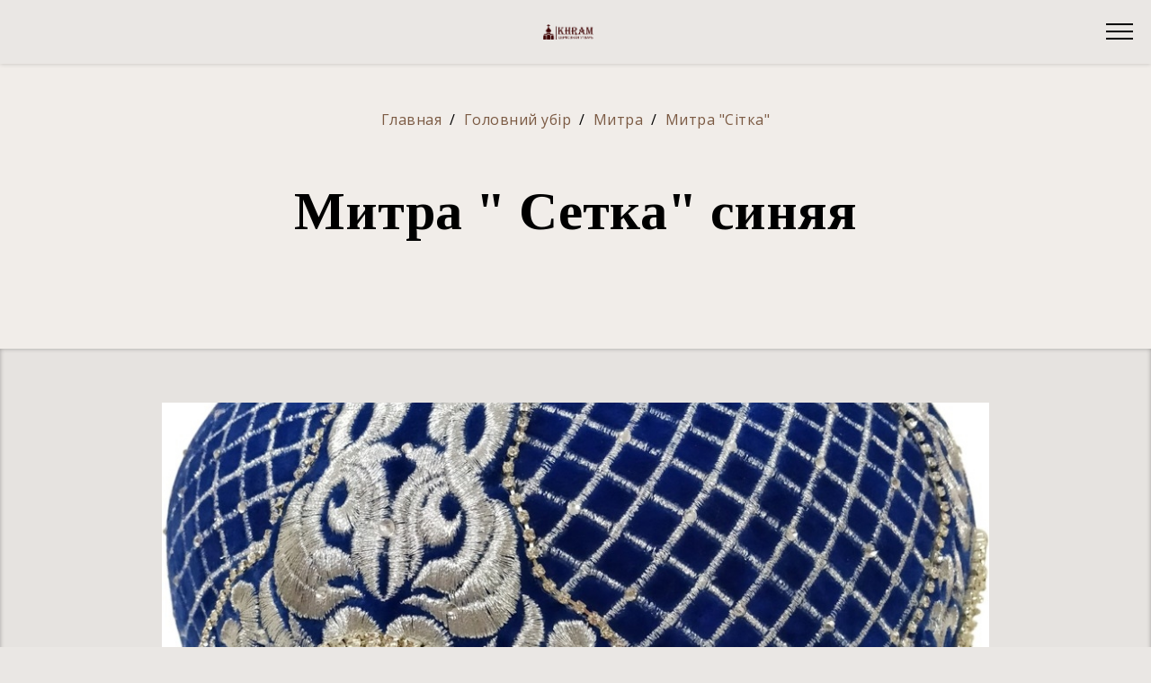

--- FILE ---
content_type: text/html; charset=utf-8
request_url: https://khram.com.ua/ru/amp/golovnie-ubori/mitri/mitra-stka/mitra-sitka-sinyayasr-11112/
body_size: 23642
content:
<!DOCTYPE html><html amp><head><meta http-equiv="X-UA-Compatible" content="IE=edge"><meta charset="UTF-8"><meta http-equiv="Content-Type" content="text/html; charset=utf-8"><meta name="viewport" content="width=device-width, initial-scale=1, minimum-scale=1"><link rel="shortcut icon" href="/favicon.ico" type="image/x-icon"><meta property="og:image" content="https://khram.com.ua/wa-data/public/site/themes/ampru/img/user-logo-social.png?v1664840342?v1.3.7"><title>Митра &quot; Сетка&quot;  синяя</title><meta name="Keywords" content="Митра  Сетка  синяя, Митра Сітка"><meta name="Description" content=""><link rel="canonical" href="https://khram.com.ua/ru/golovnie-ubori/mitri/mitra-stka/mitra-sitka-sinyayasr-11112/">	<style amp-boilerplate>body{-webkit-animation:-amp-start 8s steps(1,end) 0s 1 normal both;-moz-animation:-amp-start 8s steps(1,end) 0s 1 normal both;-ms-animation:-amp-start 8s steps(1,end) 0s 1 normal both;animation:-amp-start 8s steps(1,end) 0s 1 normal both}@-webkit-keyframes -amp-start{from{visibility:hidden}to{visibility:visible}}@-moz-keyframes -amp-start{from{visibility:hidden}to{visibility:visible}}@-ms-keyframes -amp-start{from{visibility:hidden}to{visibility:visible}}@-o-keyframes -amp-start{from{visibility:hidden}to{visibility:visible}}@keyframes -amp-start{from{visibility:hidden}to{visibility:visible}}
	</style>
	<noscript><style amp-boilerplate>body{-webkit-animation:none;-moz-animation:none;-ms-animation:none;animation:none}</style></noscript>
	<style amp-custom>              /* <-- scheme_coffee --> */
[hidden]{display:none;}div,span,h1,h2,h3,h4,h5,h6,p,blockquote,a,ol,ul,li,figcaption,textarea,input{font:inherit;}*{box-sizing:border-box;}body{padding-top:70px;position:relative;font-style:normal;line-height:1.5;background:#EAE7E4;color:#000}section{background-color:#EAE7E4;background-position:50% 50%;background-repeat:no-repeat;background-size:cover;}section,.container,.container-fluid{position:relative;word-wrap:break-word;}a.mbr-iconfont:hover{text-decoration:none;}h1,h2,h3{margin:auto;}h1,h3,p{padding:10px 0;margin-bottom:15px;}p{margin-top:0;}p,li,blockquote{color:#000;letter-spacing:0.5px;line-height:1.7;}ul,ol,pre,blockquote{margin-bottom:0;margin-top:0;}pre{padding:10px 24px;white-space:pre-wrap;}a{font-style:normal;font-weight:400;cursor:pointer;}a,a:hover{text-decoration:none;}figure{margin-bottom:0;}h1,h2,h3,h4,h5,h6,.h1,.h2,.h3,.h4,.h5,.h6,.display-1,.display-2,.display-3,.display-4{line-height:1;word-break:break-word;word-wrap:break-word;}b,strong{font-weight:bold;}blockquote{padding:10px 0 10px 20px;position:relative;border-left:3px solid;}input:-webkit-autofill,input:-webkit-autofill:hover,input:-webkit-autofill:focus,input:-webkit-autofill:active{transition-delay:9999s;transition-property:background-color, color;}html,body{height:auto;min-height:100vh;}.mbr-section-title{font-style:normal;line-height:1.2;}.mbr-section-subtitle{line-height:1.3;}.mbr-text{font-style:normal;line-height:1.6;}.btn,.button,.pagination li a{font-weight:400;border-width:2px;border-style:solid;font-style:normal;letter-spacing:2px;margin:.4rem .8rem;white-space:normal;transition:all .3s ease-in-out, box-shadow 2s ease-in-out;display:inline-flex;align-items:center;justify-content:center;word-break:break-word;}.btn-form{border-radius:0;}.btn-form:hover{cursor:pointer;}.mbr-figure img,.mbr-figure iframe{display:block;width:100%;}.card{background-color:transparent;border:none;}.card-img{text-align:center;flex-shrink:0;}.media{max-width:100%;margin:0 auto;}.mbr-figure{-ms-flex-item-align:center;-ms-grid-row-align:center;-webkit-align-self:center;align-self:center;}.media-container > div{max-width:100%;}.mbr-figure img,.card-img img{width:100%;}@media (max-width:991px){.media-size-item{width:auto;}.media{width:auto;}.mbr-figure{width:100%;}}.amp-carousel-button:hover{cursor:pointer;}.hidden{visibility:hidden;}.super-hide{display:none;}.inactive{-webkit-user-select:none;-moz-user-select:none;-ms-user-select:none;user-select:none;pointer-events:none;-webkit-user-drag:none;user-drag:none;}textarea[type="hidden"]{display:none;}#scrollToTop{display:none;}.popover-content ul.show{min-height:155px;}.mbr-white{color:#000;}.mbr-black{color:#EAE7E4;}.mbr-bg-white{background-color:#000;}.mbr-bg-black{background-color:#fff;}.align-left,.text-left{text-align:left}.align-center,.text-center,.amp-image-lightbox-caption{text-align:center}.align-right,.text-right{text-align:right}.align-justify,.text-justify{text-align:justify}.visible-xs,.visible-xs-block{display:none}@media (max-width:767px){.align-left,.align-center,.align-right,.mbr-section-btn,.mbr-section-title{text-align:center;}.visible-xs{display:inline-block;}.visible-xs-block{display:block;}}.mbr-light,.thin{font-weight:300;}.mbr-regular{font-weight:400;}.mbr-semibold{font-weight:500;}.mbr-bold,.bold{font-weight:700;}.mbr-section-btn{margin-left:-.25rem;margin-right:-.25rem;font-size:0;}nav .mbr-section-btn{margin-left:0rem;margin-right:0rem;}.btn .mbr-iconfont,.btn.btn-sm .mbr-iconfont{cursor:pointer;margin-right:0.5rem;}.btn.btn-md .mbr-iconfont,.btn.btn-md .mbr-iconfont{margin-right:0.8rem;}[type="submit"]{-webkit-appearance:none;}.mbr-fullscreen .mbr-overlay{min-height:100vh;}.mbr-fullscreen{display:flex;display:-webkit-flex;display:-moz-flex;display:-ms-flex;display:-o-flex;align-items:center;-webkit-align-items:center;min-height:100vh;box-sizing:border-box;padding-top:3rem;padding-bottom:3rem;}section.sidebar-open:before{content:'';position:fixed;top:0;bottom:0;right:0;left:0;background-color:rgba(0, 0, 0, 0.2);z-index:1040;}form input,form textarea{padding:1rem;border:1px solid #e0e0e0;background:#f3f4f5;}form .fieldset{display:flex;justify-content:center;flex-wrap:wrap;align-items:center;}amp-img img{max-height:100%;max-width:100%;}img.mbr-temp{width:100%;}.is-builder .nodisplay + img[async],.is-builder .nodisplay + img[decoding="async"],.is-builder amp-img > a + img[async],.is-builder amp-img > a + img[decoding="async"]{display:none;}html:not(.is-builder) amp-img > a{position:absolute;top:0;bottom:0;left:0;right:0;z-index:1;}.is-builder .temp-amp-sizer{position:absolute;}.is-builder amp-youtube .temp-amp-sizer,.is-builder amp-vimeo .temp-amp-sizer{position:static;}.is-builder section.horizontal-menu .ampstart-btn{display:none;}@media (max-width:991px){.is-builder section.horizontal-menu .navbar-toggler{display:block;}}.is-builder section.horizontal-menu .dropdown-menu{z-index:auto;opacity:1;pointer-events:auto;}.is-builder section.horizontal-menu .nav-dropdown .link.dropdown-toggle[aria-expanded="true"]{margin-right:0;padding:0.667em 1em;}.mbr-container{max-width:800px;padding:0 10px;margin:0 auto;position:relative;}.container{padding-right:15px;padding-left:15px;width:100%;margin-right:auto;margin-left:auto;}@media (max-width:767px){.container{max-width:540px;}}@media (min-width:768px){.container{max-width:720px;}.flex-center-sm{display:flex;justify-content:center}}@media (min-width:992px){.container{max-width:960px;}.flex-center-md{display:-webkit-box;display:-webkit-flex;display:-ms-flexbox;display:flex;justify-content:center}}.justify-center{justify-content:center}@media (min-width:993px){.display-flex-md{display:-webkit-box;display:-webkit-flex;display:-ms-flexbox;display:flex;}.justify-left-md{justify-content:left;}}@media (min-width:1200px){.container{max-width:1140px;}}.mbr-row{display:-webkit-box;display:-webkit-flex;display:-ms-flexbox;display:flex;-webkit-flex-wrap:wrap;-ms-flex-wrap:wrap;flex-wrap:wrap;margin-right:-15px;margin-left:-15px;}.mbr-justify-content-center{justify-content:center;}@media (max-width:767px){.mbr-col-sm-12{-ms-flex:0 0 100%;flex:0 0 100%;max-width:100%;padding-right:15px;padding-left:15px;}.mbr-row{margin:0;}}@media (min-width:768px){.mbr-col-md-3{-ms-flex:0 0 25%;flex:0 0 25%;max-width:25%;padding-right:15px;padding-left:15px;}.mbr-col-md-4{-ms-flex:0 0 33.333333%;flex:0 0 33.333333%;max-width:33.333333%;padding-right:15px;padding-left:15px;}.mbr-col-md-5{-ms-flex:0 0 41.666667%;flex:0 0 41.666667%;max-width:41.666667%;padding-right:15px;padding-left:15px;}.mbr-col-md-6{-ms-flex:0 0 50%;flex:0 0 50%;max-width:50%;padding-right:15px;padding-left:15px;}.mbr-col-md-7{-ms-flex:0 0 58.333333%;flex:0 0 58.333333%;max-width:58.333333%;padding-right:15px;padding-left:15px;}.mbr-col-md-8{-ms-flex:0 0 66.666667%;flex:0 0 66.666667%;max-width:66.666667%;padding-left:15px;padding-right:15px;}.mbr-col-md-10{-ms-flex:0 0 83.333333%;flex:0 0 83.333333%;max-width:83.333333%;padding-left:15px;padding-right:15px;}.mbr-col-md-12{-ms-flex:0 0 100%;flex:0 0 100%;max-width:100%;padding-right:15px;padding-left:15px;}}@media (min-width:992px){.mbr-col-lg-2{-ms-flex:0 0 16.666667%;flex:0 0 16.666667%;max-width:16.666667%;padding-right:15px;padding-left:15px;}.mbr-col-lg-3{-ms-flex:0 0 25%;flex:0 0 25%;max-width:25%;padding-right:15px;padding-left:15px;}.mbr-col-lg-4{-ms-flex:0 0 33.33%;flex:0 0 33.33%;max-width:33.33%;padding-right:15px;padding-left:15px;}.mbr-col-lg-5{-ms-flex:0 0 41.666%;flex:0 0 41.666%;max-width:41.666%;padding-right:15px;padding-left:15px;}.mbr-col-lg-6{-ms-flex:0 0 50%;flex:0 0 50%;max-width:50%;padding-right:15px;padding-left:15px;}.mbr-col-lg-7{-ms-flex:0 0 58.333333%;flex:0 0 58.333333%;max-width:58.333333%;padding-right:15px;padding-left:15px;}.mbr-col-lg-8{-ms-flex:0 0 66.666667%;flex:0 0 66.666667%;max-width:66.666667%;padding-left:15px;padding-right:15px;}.mbr-col-lg-10{-ms-flex:0 0 83.3333%;flex:0 0 83.3333%;max-width:83.3333%;padding-right:15px;padding-left:15px;}.mbr-col-lg-12{-ms-flex:0 0 100%;flex:0 0 100%;max-width:100%;padding-right:15px;padding-left:15px;}}@media (min-width:1201px){.mbr-col-xl-7{-ms-flex:0 0 58.333333%;flex:0 0 58.333333%;max-width:58.333333%;padding-right:15px;padding-left:15px;}.mbr-col-xl-8{-ms-flex:0 0 66.666667%;flex:0 0 66.666667%;max-width:66.666667%;padding-left:15px;padding-right:15px;}.mbr-col-xl-5{-ms-flex:0 0 41.666667%;flex:0 0 41.666667%;max-width:41.666667%;}}amp-sidebar{background:transparent;}body{font-family:Open Sans;}blockquote{border-color:#7b5a43;}div[submit-success]{background:#b2ccd2;padding:1rem;margin-bottom:1rem;}div[submit-error]{background:#879a9f;padding:1rem;margin-bottom:1rem;}.display-1,.editor_content h1{font-family:'Tinos', serif;font-size:72px;}.display-2,.editor_content h2{font-family:'Tinos', serif;font-size:35px;}.display-3,.editor_content h3{font-family:'Tinos', serif;font-size:26px;}.display-4,.editor_content h4{font-family:'Open Sans', sans-serif;font-size:16px;}.display-5,.editor_content h5{font-family:'Open Sans', sans-serif;font-size:29px;}.display-6,.display-7,.editor_content h6{font-family:'Open Sans', sans-serif;font-size:18px;}.display-font{font-family:'Tinos', serif;}.t-height-1{height:28px}.t-height-2{height:54px}.t-height-3{height:80px}.s-height-2{height:59px}.s-height-3{height:82px}.s-height-4{height:108px}.s-height-5{height:133px}.s-height-none{height:0;padding:0;}@media (max-width:768px){.display-1{font-size:57px;}.display-2{font-size:28px;}.display-5{font-size:23px;}}.btn{padding:1rem 2rem;border-radius:0;}.btn-sm,.button,.pagination li a{border-width:1px;padding:0.6rem 0.8rem;border-radius:0;}.btn-md{font-weight:600;padding:1rem 2rem;border-radius:0;}.bg-primary{background-color:#7b5a43;}.bg-success{background-color:#b2ccd2;}.bg-info{background-color:#7b5a43;}.bg-warning{background-color:#767676;}.bg-danger{background-color:#879a9f;}.btn-primary,.btn-primary:active,.btn-primary.active,.button,.button:active,.button.active,.pagination li a{background-color:#7b5a43;border-color:#7b5a43;color:#fff;}.btn-primary:hover,.btn-primary:focus,.btn-primary.focus,.button:hover,.button:focus,.button.focus,.pagination li a:hover{color:#fff;background-color:#502709;border-color:#502709;}.btn-primary.disabled,.btn-primary:disabled,.button.disabled,.button:disabled,.pagination li.selected a{color:#fff;background-color:#502709;border-color:#502709;}.btn-secondary,.btn-secondary:active,.btn-secondary.active,.button.gray,.button.gray:active,.button.gray.active{background-color:#dd4f39;border-color:#dd4f39;color:#fff;}.btn-secondary:hover,.btn-secondary:focus,.btn-secondary.focus,.button.gray:hover,.button.gray:focus,.button.gray.focus{color:#fff;background-color:#ac311e;border-color:#ac311e;}.btn-secondary.disabled,.btn-secondary:disabled,.button.gray.disabled,.button.gray:disabled{color:#fff;background-color:#ac311e;border-color:#ac311e;}.btn-info,.btn-info:active,.btn-info.active{background-color:#7b5a43;border-color:#7b5a43;color:#fff;}.btn-info:hover,.btn-info:focus,.btn-info.focus{color:#fff;background-color:#5a4129;border-color:#5a4129;}.btn-info.disabled,.btn-info:disabled{color:#fff;background-color:#5a4129;border-color:#5a4129;}.btn-success,.btn-success:active,.btn-success.active{background-color:#b2ccd2;border-color:#b2ccd2;color:#000;}.btn-success:hover,.btn-success:focus,.btn-success.focus{color:#fff;background-color:#82acb6;border-color:#82acb6;}.btn-success.disabled,.btn-success:disabled{color:#fff;background-color:#82acb6;border-color:#82acb6;}.btn-warning,.btn-warning:active,.btn-warning.active{background-color:#767676;border-color:#767676;color:#fff;}.btn-warning:hover,.btn-warning:focus,.btn-warning.focus{color:#fff;background-color:#505050;border-color:#505050;}.btn-warning.disabled,.btn-warning:disabled{color:#fff;background-color:#505050;border-color:#505050;}.btn-danger,.btn-danger:active,.btn-danger.active{background-color:#879a9f;border-color:#879a9f;color:#fff;}.btn-danger:hover,.btn-danger:focus,.btn-danger.focus{color:#fff;background-color:#617479;border-color:#617479;}.btn-danger.disabled,.btn-danger:disabled{color:#fff;background-color:#617479;border-color:#617479;}.btn-black,.btn-black:active,.btn-black.active{background-color:#CCCCCC;border-color:#CCCCCC;color:#fff;}.btn-black:hover,.btn-black:focus,.btn-black.focus{color:#fff;background-color:#F2F2F2;border-color:#F2F2F2;}.btn-black.disabled,.btn-black:disabled{color:#fff;background-color:#F2F2F2;border-color:#F2F2F2;}.btn-white,.btn-white:active,.btn-white.active{background-color:#000;border-color:#000;color:#4C4C4C;}.btn-white:hover,.btn-white:focus,.btn-white.focus{color:#4C4C4C;background-color:#262626;border-color:#262626;}.btn-white.disabled,.btn-white:disabled{color:#4C4C4C;background-color:#262626;border-color:#262626;}.btn-white,.btn-white:active,.btn-white.active{color:#CCCCCC;}.btn-white:hover,.btn-white:focus,.btn-white.focus{color:#CCCCCC;}.btn-white.disabled,.btn-white:disabled{color:#CCCCCC;}.btn-primary-outline,.btn-primary-outline:active,.btn-primary-outline.active{background:none;border-color:#502709;color:#502709;}.btn-primary-outline:hover,.btn-primary-outline:focus,.btn-primary-outline.focus{color:#fff;background-color:#7b5a43;border-color:#7b5a43;}.btn-primary-outline.disabled,.btn-primary-outline:disabled{color:#fff;background-color:#7b5a43;border-color:#7b5a43;}.btn-secondary-outline,.btn-secondary-outline:active,.btn-secondary-outline.active{background:none;border-color:#ac311e;color:#ac311e;}.btn-secondary-outline:hover,.btn-secondary-outline:focus,.btn-secondary-outline.focus{color:#fff;background-color:#dd4f39;border-color:#dd4f39;}.btn-secondary-outline.disabled,.btn-secondary-outline:disabled{color:#fff;background-color:#dd4f39;border-color:#dd4f39;}.btn-info-outline,.btn-info-outline:active,.btn-info-outline.active{background:none;border-color:#5a4129;color:#5a4129;}.btn-info-outline:hover,.btn-info-outline:focus,.btn-info-outline.focus{color:#fff;background-color:#7b5a43;border-color:#7b5a43;}.btn-info-outline.disabled,.btn-info-outline:disabled{color:#fff;background-color:#7b5a43;border-color:#7b5a43;}.btn-success-outline,.btn-success-outline:active,.btn-success-outline.active{background:none;border-color:#82acb6;color:#82acb6;}.btn-success-outline:hover,.btn-success-outline:focus,.btn-success-outline.focus{color:#fff;background-color:#b2ccd2;border-color:#b2ccd2;}.btn-success-outline.disabled,.btn-success-outline:disabled{color:#fff;background-color:#b2ccd2;border-color:#b2ccd2;}.btn-warning-outline,.btn-warning-outline:active,.btn-warning-outline.active{background:none;border-color:#505050;color:#505050;}.btn-warning-outline:hover,.btn-warning-outline:focus,.btn-warning-outline.focus{color:#fff;background-color:#767676;border-color:#767676;}.btn-warning-outline.disabled,.btn-warning-outline:disabled{color:#fff;background-color:#767676;border-color:#767676;}.btn-danger-outline,.btn-danger-outline:active,.btn-danger-outline.active{background:none;border-color:#617479;color:#617479;}.btn-danger-outline:hover,.btn-danger-outline:focus,.btn-danger-outline.focus{color:#fff;background-color:#879a9f;border-color:#879a9f;}.btn-danger-outline.disabled,.btn-danger-outline:disabled{color:#fff;background-color:#879a9f;border-color:#879a9f;}.btn-black-outline,.btn-black-outline:active,.btn-black-outline.active{background:none;border-color:#F2F2F2;color:#F2F2F2;}.btn-black-outline:hover,.btn-black-outline:focus,.btn-black-outline.focus{color:#fff;background-color:#CCCCCC;border-color:#CCCCCC;}.btn-black-outline.disabled,.btn-black-outline:disabled{color:#fff;background-color:#CCCCCC;border-color:#CCCCCC;}.btn-white-outline,.btn-white-outline:active,.btn-white-outline.active{background:none;border-color:#000;color:#000;}.btn-white-outline:hover,.btn-white-outline:focus,.btn-white-outline.focus{color:#CCCCCC;background-color:#262626;border-color:#262626;}.selected>.text-white,.text-primary,.selected > amp-accordion > section > header,.sidebar amp-accordion > section > header:hover,.sidebar li:hover > a{color:#7b5a43;}.text-secondary{color:#dd4f39;}.text-success{color:#b2ccd2;}.text-info,.reviews .text-info{color:#7b5a43;}.text-warning,.reviews .text-warning{color:#767676;}.text-danger,.reviews .text-danger{color:#879a9f;}.text-white,.reviews .text-white{color:#000;}.text-black,.reviews .text-black{color:#EAE7E4;}.selected>.text-white:hover,.selected>.text-white:focus,a.text-primary:hover,a.text-primary:focus{color:#502709;}a.text-secondary:hover,a.text-secondary:focus{color:#ac311e;}a.text-success:hover,a.text-success:focus{color:#82acb6;}a.text-info:hover,a.text-info:focus{color:#5a4129;}a.text-warning:hover,a.text-warning:focus{color:#505050;}a.text-danger:hover,a.text-danger:focus{color:#617479;}a.text-white:hover,a.text-white:focus{color:#4C4C4C;}a.text-black:hover,a.text-black:focus{color:#B2B2B2;}.alert-success{background-color:#b2ccd2;}.alert-info{background-color:#7b5a43;}.alert-warning{background-color:#767676;}.alert-danger{background-color:#879a9f;}a,a:hover{color:#7b5a43;}.mbr-plan-header.bg-primary .mbr-plan-subtitle,.mbr-plan-header.bg-primary .mbr-plan-price-desc{color:#000;}.mbr-plan-header.bg-success .mbr-plan-subtitle,.mbr-plan-header.bg-success .mbr-plan-price-desc{color:#000;}.mbr-plan-header.bg-info .mbr-plan-subtitle,.mbr-plan-header.bg-info .mbr-plan-price-desc{color:#7b5a43;}.mbr-plan-header.bg-warning .mbr-plan-subtitle,.mbr-plan-header.bg-warning .mbr-plan-price-desc{color:#767676;}.mbr-plan-header.bg-danger .mbr-plan-subtitle,.mbr-plan-header.bg-danger .mbr-plan-price-desc{color:#879a9f;}.sidebar-helper amp-sidebar{min-width:260px;z-index:1050;background-color:#EAE7E4;}.sidebar-helper amp-sidebar.open:after{content:'';position:absolute;top:0;left:0;bottom:0;right:0;background-color:red;}.sidebar-helper .open{transform:translateX(0%);display:block;}.sidebar-helper .builder-sidebar{background-color:#EAE7E4;position:relative;min-height:100vh;z-index:1030;padding:1rem 2rem;max-width:20rem;}.sidebar-helper .headerbar{display:flex;flex-direction:column;justify-content:center;padding:.5rem 1rem;min-height:70px;align-items:center;color:#000;background:#EAE7E4;}.sidebar-helper .headerbar.sticky-nav{position:fixed;top:0;z-index:1000;width:100%;}.sidebar-helper button.sticky-but{position:fixed;}.sidebar-helper .brand{display:flex;align-items:center;}.sidebar-helper .brand p{margin:0;padding:0;}@media (max-width:991px){.sidebar-helper .brand{align-self:flex-start;padding-right:30px;}}.sidebar-helper .brand-name{color:#000;}.sidebar-helper .sidebar{padding:1rem 0;margin:0;padding-bottom:3rem;}.sidebar-helper .sidebar li{list-style:none;display:flex;flex-direction:column;}.sidebar-helper .sidebar ul{padding-left:0}.sidebar-helper .sidebar ul ul{padding-left:10px}.sidebar-helper .sidebar a{display:block;text-decoration:none;margin-bottom:10px;}.sidebar-helper .close-sidebar{width:30px;height:30px;position:relative;cursor:pointer;background-color:transparent;border:none;}.sidebar-helper .close-sidebar span{position:absolute;left:0;width:30px;height:2px;border-right:5px;background-color:#000;}.sidebar-helper .close-sidebar span:nth-child(1){transform:rotate(45deg);}.sidebar-helper .close-sidebar span:nth-child(2){transform:rotate(-45deg);}@media (min-width:992px){.sidebar-helper .brand-name{min-width:8rem;}.sidebar-helper .builder-sidebar{margin-left:auto;}.sidebar-helper .builder-overlay{display:none;}}.sidebar-helper .builder-sidebar .sidebar li a,.sidebar-helper .builder-sidebar .sidebar .sidebar-heading{padding:.5rem;margin:0;}.sidebar-helper .hamburger{position:absolute;top:25px;right:20px;margin-left:auto;width:30px;height:20px;background:none;border:none;cursor:pointer;z-index:1000;}@media (min-width:768px){.sidebar-helper .hamburger{top:calc(0.5rem + 55 * 0.5px - 10px);}}.sidebar-helper .hamburger:focus{outline:none;}.sidebar-helper .hamburger span{position:absolute;right:0;width:30px;height:2px;border-right:5px;background-color:#000}.sidebar-helper .hamburger span:nth-child(1){top:0;transition:all .2s;}.sidebar-helper .hamburger span:nth-child(2){top:8px;transition:all .15s;}.sidebar-helper .hamburger span:nth-child(3){top:8px;transition:all .15s;}.sidebar-helper .hamburger span:nth-child(4){top:16px;transition:all .2s;}.sidebar amp-accordion header{background-color:transparent;padding-right:inherit;border:none;outline:none;padding: .5rem;margin: 0;position:relative;}.sidebar amp-accordion header:after{display:inline-block;font-family:FontAwesome;speak:none;text-transform:none;text-rendering:auto;line-height:1;-webkit-font-smoothing:antialiased;-moz-osx-font-smoothing:grayscale;letter-spacing:normal;font-style:normal;position:absolute;right:0;top:0;height:100%;display:flex;display:-webkit-flex;display:-moz-flex;display:-ms-flex;display:-o-flex;align-items:center;content:'\f067';}.sidebar amp-accordion section[expanded] > header:after{content:'\f068';}.sidebar-helper amp-img{height:55px;width:56px;margin-right:1rem;}.sidebar-helper amp-img{max-height:55px;}.sidebar-helper amp-img img{height:100%;object-fit:contain;object-position:center;}.home-header-wrapper{padding-bottom:0px;background-color:#EAE7E4;}.home-header-wrapper.invert{background-color:#0A0A0A;}.home-header-wrapper .mbr-section-btn{margin-bottom:20px;width:100%;}.home-header-wrapper amp-img{width:100%;height:100%;text-align:center;margin:0 auto;object-fit:cover;object-position:center center;}.home-header-wrapper img{height:100%;object-fit:cover;object-position:center center;}.home-header-wrapper h1,.home-header-wrapper .h1{text-align:left;color:#000;width:100%;}.home-header-wrapper.invert h1,.home-header-wrapper.invert .h1{color:#EAE7E4;}.home-header-wrapper .text-col{display:flex;align-items:flex-end;flex-direction:column;padding-left:4rem;}.home-header-wrapper .img-col{padding:0;}.home-header-wrapper div.mbr-text{color:#000;max-width:40%;padding-top:6rem;}@media (max-width:1200px){.home-header-wrapper div.mbr-text{max-width:50%;}}.home-header-wrapper .mbr-text{color:#000;text-align:right;}@media (max-width:992px){.home-header-wrapper h1,.home-header-wrapper .h1{text-align:center;}.home-header-wrapper .mbr-section-btn{text-align:center;}.home-header-wrapper div.mbr-text{align-self:center;}.home-header-wrapper div.mbr-text p{border-right:none;text-align:center;padding-right:0;}.home-header-wrapper .text-col{padding-left:0;}}@media (max-width:768px){.home-header-wrapper div.mbr-text{max-width:80%;}}.home-header-wrapper.invert h1,.home-header-wrapper.invert .h1,.home-header-wrapper.invert .mbr-text{color:#EAE7E4;}.section-overlay{position:absolute;z-index:1;width:100%;height:100%;top:0;right:0;bottom:0;left:0;opacity:.5;background:#fff;}.invert .section-overlay{background:#000}.promo-holder{padding-top:75px;padding-bottom:75px;background-color:#DEDBD8}.promo-holder.invert{background-color:#000;}.promo-holder .carousel-img{width:100%;text-align:center;}.promo-holder .amp-carousel-button{width:50px;height:50px;border-radius:0}.promo-holder p.mbr-text{padding-top:2rem;padding-bottom:0;margin:0;}.promo-holder .mbr-section-btn{padding-top:2rem;}.promo-holder H2{color:#000;}.promo-holder .mbr-section-subtitle{padding-bottom:2rem;color:#262626;}.promo-holder.invert H2{color:#CCCCCC;}.promo-holder.invert .mbr-section-subtitle{color:#F2F2F2;}.home-bullets-wrapper{padding-top:75px;padding-bottom:75px;background-color:#DEDBD8}.home-bullets-wrapper .mbr-row{margin:0 15px;}@media (max-width:991px){.home-bullets-wrapper .card{margin-bottom:60px;}.home-bullets-wrapper .card:last-of-type{margin-bottom:0;}}.home-bullets-wrapper .card .card-img{padding-bottom:1rem;}.home-bullets-wrapper .card .card-img .mbr-iconfont{font-size:3rem;}.home-bullets-wrapper .mbr-card-title{margin:0;padding:0 0 .5rem 0;letter-spacing:.15rem;}.home-bullets-wrapper .mbr-text{margin:0;padding:0;}.home-bullets-wrapper .mbr-section-btn{padding-top:0.7rem;}.home-bullets-wrapper .card .card-img .mbr-iconfont,.home-bullets-wrapper .mbr-card-title{color:#000;}.home-bullets-wrapper .mbr-text{color:#1F1F1F;}.list-products-header{padding-top:60px;padding-bottom:60px;background-color:#E6E3E0;}.list-products-header.invert{background-color:#0A0A0A;}.list-products-header .mbr-section-title{padding-bottom:1rem;}.list-products-header .mbr-section-btn{padding-top:1.5rem;}.list-products-header h2{color:#000;}.list-products-header .mbr-section-subtitle{color:#1F1F1F;}.list-products-header.invert h2{color:#EAE7E4;}.list-products-header.invert .mbr-section-subtitle{color:#CECECE;}.list-products{padding-top:30px;padding-bottom:30px;background-color:#DEDBD8;}.list-photos{padding-top:60px;padding-bottom:60px;background-color:#DEDBD8;}.list-products .card{margin-top:30px;margin-bottom:30px;position:relative;display:flex;-ms-flex-direction:column;flex-direction:column;min-width:0;word-wrap:break-word;background-clip:border-box;border-radius:0;width:100%;min-height:1px;}.list-products .card .btn{margin:.4rem 4px;}.list-products .card-title{margin:0;color:#000;}.list-products .card-box{padding-top:2rem;}.list-products amp-img{width:100%;}.list-products .mbr-text,.list-products .mbr-section-btn{color:#1F1F1F;}.welcome-holder{padding-top:60px;padding-bottom:60px;background-color:#F8F3ED;}.welcome-holder.invert{background-color:#070C12;}.welcome-holder .mbr-text{margin-bottom:0;color:#1F1F1F;}.welcome-holder .mbr-section-title{margin:0;text-align:center;color:#000;}.welcome-holder.invert .mbr-section-title{color:#EAE7E4;}.welcome-holder.invert .mbr-text{color:#CECECE;}.footer-section-top{padding-top:45px;padding-bottom:45px;background-color:#EAE7E4;}.footer-section-top amp-img{text-align:center;width:50%;}.footer-section-top .group-title{padding-bottom:0;margin-bottom:1rem;}.footer-section-top .image-block{display:flex;align-items:center;}.footer-section-top .items-col .item{margin:0;padding-bottom:0;}.footer-section-top .item,.footer-section-top .group-title{padding-top:0;color:#000;}.footer-section-top .mbr-col-sm-12{margin-bottom:1rem;}@media (max-width:767px){.footer-section-top .items-col{text-align:center;margin:2rem 0;}.footer-section-top amp-img,.footer-section-top .brand-name{text-align:center;width:100%;}}.footer-section-bottom{padding-top:30px;padding-bottom:30px;background-color:#F8F3ED;}.footer-section-bottom .row-links{width:100%;justify-content:center;}.footer-section-bottom .social-row{width:100%;justify-content:center;}.footer-section-bottom .foot-menu{list-style:none;display:flex;justify-content:center;flex-wrap:wrap;padding:0;margin-bottom:0;}.footer-section-bottom .foot-menu li{padding:0 1rem 1rem 1rem;}.footer-section-bottom .foot-menu li p{margin:0;}.footer-section-bottom .social-list{padding-left:0;padding-bottom:1rem;margin-bottom:0;list-style:none;display:flex;flex-wrap:wrap;justify-content:flex-end;-webkit-justify-content:flex-end;}.footer-section-bottom .social-list .soc-item{margin:0 .5rem;}.footer-section-bottom .social-list a{margin:0;opacity:.5;-webkit-transition:.2s linear;transition:.2s linear;}.footer-section-bottom .social-list a:hover{opacity:1;}.footer-section-bottom .social-list a .mbr-iconfont{font-size:35px;color:#1F1F1F;}@media (max-width:767px){.footer-section-bottom .social-list{justify-content:center;-webkit-justify-content:center;}}.footer-section-bottom .row-copiright{word-break:break-word;width:100%;}.footer-section-bottom .row-copiright p{width:100%;padding:0;margin:0;}.welcome{background-image:url("/wa-data/public/site/themes/ampru/img/welcome_light.jpg");}.welcome .page-overlay{background-color:rgba(255,255,255,.8);}.scheme_dark .welcome{background-image:url("/wa-data/public/site/themes/ampru/img/welcome.jpg");}.scheme_dark .welcome .page-overlay{display:none;}.welcome .mbr-section-title,.welcome .mbr-section-btn,.welcome .mbr-section-text{text-align:center;color:#000;}.page-header{padding-top:50px;padding-bottom:50px;background-color:#F1EDE9;}.page-overlay{position:absolute;top:0;bottom:0;left:0;right:0;z-index:0}.page-header .mbr-section-title{padding-bottom:1rem;}.page-header .subpages{appearance:none;-webkit-appearance:none;-moz-appearance:none;padding:10px;background:none;color:#7b5a43;border:0;font-size:inherit;max-width: 160px;}.page-header .mbr-section-button{padding-top:1.5rem;}.page-header .mbr-container{color:#000;}.page-content{padding-top:60px;padding-bottom:60px;background-color:#E6E3E0;}.page-content .mbr-text{margin-bottom:0;color:#1F1F1F;}.page-content p{color:#1F1F1F;}.page-content .mbr-section-title{margin:0;color:#000}.page-content p:last-of-type{margin-bottom:0}.error-section{background-image:url("/wa-data/public/site/themes/ampru/img/error_light.jpg");margin-top:-70px;}.scheme_dark .error-section{background-image:url("/wa-data/public/site/themes/ampru/img/error.jpg");}.error-section .mbr-section-title,.error-section .mbr-section-btn{text-align:center;color:#000;}.error-section .mbr-section-title{text-shadow:0 0 5px rgba(255,255,255,.4)}.mbr-accordion .mbr-section-title{z-index:2;padding:20px 3rem;background:#767676;color:#212529;border-color:#EAE7E4}.mbr-accordion .mbr-section-title:focus{z-index:3}.mbr-accordion p{z-index:1;box-shadow:inset 1px 36px 20px -30px rgba(121, 121, 121, 0.13);padding:3rem;color:#212529}.page-content .mbr-accordion section{background:#A0A0A0}.mbr-tabs,.mbr-accordion{padding-top:60px;padding-bottom:60px;}.mbr-tabs .ampTabContainer{display:flex;flex-wrap:wrap;}.mbr-tabs .tab-button[selected]{outline:none;background:#DEDBD8;}.mbr-tabs .tab-button{list-style:none;flex-grow:1;text-align:center;cursor:pointer;}.mbr-tabs .tab-content{display:none;width:100%;order:1;border:none;padding:3rem;background:#DEDBD8;color:#1F1F1F;}.comments{background:#DEDBD8}.mbr-tabs .tab-content p,.mbr-tabs .tab-content li,.mbr-tabs .tab-content blockquote,.reviews, .reviews * {color:#1F1F1F;}.mbr-tabs .tab-button[selected] + .tab-content{display:block;}.mbr-tabs .tab-head{margin:1rem;}.mbr-map{padding-top:0px;padding-bottom:0px;background-color:#fff}.mbr-map .mbr-row{margin-left:0;margin-right:0}.mbr-map .mbr-section-title{padding-bottom:3rem}.mbr-map .google-map{height:25rem;position:relative;width:100%}.mbr-map .google-map iframe{height:100%;width:100%}.mbr-map .google-map[data-state="loading"] [data-state-details]{display:none}.mbr-map .map-placeholder{display:none}body .promo-card *{white-space: normal;}a,.sidebar amp-accordion > section > header{-webkit-transition:color .2s linear;transition:color .2s linear;}.flex-wrap{-webkit-flex-wrap:wrap;-ms-flex-wrap:wrap;flex-wrap:wrap;}.flex-center{display:flex;justify-content:center}.mb-0{margin-bottom:0}.pb-0{padding-bottom:0}.pt-0{padding-top:0}.mt-15{margin-top:15px}.mb-15{margin-bottom:15px}.ml-15{margin-left:15px}.mr-15{margin-right:15px}.mb-30{margin-bottom:30px}.mt-30{margin-top:30px}.my-0{margin-top:0;margin-bottom:0}.mx-0{margin-left:0;margin-right:0;}.m5{margin:5px}.width-100{width:100%}.mx-auto{margin:0 auto}.pl-0{padding-left:0}.relative{position:relative}.absolute{position:absolute}.z-index-1{z-index:1}.z-index-10{z-index:10}.z-index-20{z-index:20}.text-shadow-dark{text-shadow:0 0 5px rgba(255,255,255,.4)}.text-shadow-light{text-shadow:0 0 5px rgba(0,0,0,.4)}.height-250{height:250px}.width-300{width:300px}.width-200{width:200px}.height-200{height:200px}amp-img.contain img{object-fit:contain}amp-img.cover img{object-fit:cover}.bold{font-weight:bold}.underline{text-decoration:underline;}.children-bold a{font-weight:bold;}.thin{font-weight:300}.p-1{padding:1rem}.p-2{padding:2rem}.py-0{padding-top:0;padding-bottom:0}.display-block{display:block}.display-inline-block{display:inline-block;}.display-flex{display:flex;display:-webkit-flex;display:-moz-flex;display:-ms-flex;display:-o-flex;}.align-items-center{align-items:center;}.overflow-hidden{overflow:hidden}.nowrap{white-space:nowrap}.strike{text-decoration:line-through}.muted{opacity:.6}.price.display-3 i.fa{font-size:1.3rem}.price.display-6 i.fa{font-size:.9rem}.shadowed{box-shadow: 0 0 5px rgba(0,0,0,.3)}.pointer{cursor:pointer}.max-width{max-width:100%}.pagination {padding: 60px 0;}.pagination li{list-style:none;display:inline-block;color:#000;}.pagination li.selected{pointer-events:none;}.pagination li a {margin:0 5px;}.uppercase{text-transform:uppercase}hr{border:none;color:#000;background-color:#000;height:1px;}.sidebar hr,hr.dark{color:#B2B2B2;background-color:#B2B2B2;}.float-left{float:left}.float-right{float:right}.clearfix{clear:both}.clearfix:before,.clearfix:after{display:table;content:" "}.clearfix:after{clear:both}table{border-collapse:collapse;border-spacing:0;width: 100%}table th{padding:4px 10px}table td{padding:4px 10px}table [class^="icon"]{display:inline-block;margin-right: 5px;}table.zebra > tr:nth-of-type(odd),table.zebra tbody tr:nth-of-type(odd){background:rgba(0,0,0,.1);}table.zebra > tr:hover,table.zebra tbody tr:hover{background:rgba(0,0,0,.2);transition: background ease .5s;}.scheme_dark .rating-distribution-wrapper{background:rgba(0,0,0,.2);}.rating-bg{text-shadow:0 0 2px rgba(0,0,0,.5);background:-moz-linear-gradient(top, rgba(0,0,0,0) 0%, rgba(255,255,255,.5) 100%);background: -webkit-linear-gradient(top, rgba(0,0,0,0) 0%,rgba(255,255,255,.5) 100%);background: linear-gradient(to bottom, rgba(0,0,0,0) 0%,rgba(255,255,255,.5) 100%);padding:5px 0}table.rating-distribution{width:auto}table.rating-distribution td{padding:2px 5px 2px 0;}table.rating-distribution td .bar{background:#CCCCCC;box-shadow:inset 0 0 5px rgba(0,0,0,.3);border-radius:10px;min-width:200px;height:13px;}table.rating-distribution td .bar .filling{border-radius:10px;box-shadow:0 0 5px rgba(0,0,0,.1);background:#fdd200;height:13px}[class^="icon"].color{border-radius:50%;box-shadow:0 0 5px rgba(0,0,0,.5);}.icon10,.icon16,.icon24,.icon32,.icon48,i.sort-asc,i.sort-desc,[class^="icon"].vk,[class^="icon"].instagram,[class^="icon"].like,[class^="icon"].star,[class^="icon"].star-full,[class^="icon"].star-half,[class^="icon"].star-empty,[class^="icon"].star-hover,.stock-high [class^="icon"],.stock-low [class^="icon"],.stock-critical [class^="icon"],.uarr, .darr,.badge::before{display:inline-block;font-family:FontAwesome;speak:none;text-transform:none;text-rendering:auto;line-height:1;-webkit-font-smoothing:antialiased;-moz-osx-font-smoothing:grayscale;letter-spacing:normal;font-style:normal;}[class^="icon"].vk::before{content:"\f189"}[class^="icon"].instagram::before{content:"\f16d"}[class^="icon"].like::before{content:"\f164"}[class^="icon"].star::before{content:"\f005"}[class^="icon"].star-full::before{content:"\f005"}[class^="icon"].star-hover::before{content:"\f005"}[class^="icon"].star-half::before{content:"\f123"}[class^="icon"].star-empty::before{content:"\f006"}[class^="icon"].star,[class^="icon"].star-full,[class^="icon"].star-half,[class^="icon"].star-empty,[class^="icon"].star-hover {color:#fdd200;text-shadow:0 0 1px rgba(0,0,0,.1);}.stock-high [class^="icon"]::before{content:"\f00c"}.stock-low [class^="icon"]::before{content:"\f00c"}.stock-critical [class^="icon"]::before{content:"\f00c"}.uarr::before{content:"\f077"}.darr::before{content:"\f078"}body .icon10{display:inline-block;width:10px;height:10px;font-size:10px}body .icon16{display:inline-block;width:16px;height:16px;font-size:16px}body  .icon18{display:inline-block;width: 18px;height: 18px;font-size:18px}body .icon24{display:inline-block;height:24px;width:24px;font-size:24px}body .icon32{display:inline-block;height:32px;width:32px;font-size:32px}body .icon48{display:inline-block;height:48px;width:48px;font-size:48px}.badge {display: inline-block;padding: 4px 8px;font-size: 12px;font-weight: 300;text-transform: uppercase;white-space: nowrap;color: rgba(0,0,0, .5);}.badge-small {text-transform: none;padding: 4px 20px 4px;}.badge.new,.badge.green {background:#3ABB5C;border: #3ABB5C;color: #fff;}.badge.new:before {padding-right: 3px;content:"\f06c"}.badge.bestseller,.badge.yellow {background:#FCCB4D;border:#FCCB4D;color:#fff;}.badge.bestseller:before {padding-right: 3px;content:"\f164"}.badge.low-price,.badge.red {background:#F42D64;border:#F42D64;color:#fff;}.badge.low-price:before {padding-right: 3px;content:"\f0a3"}.reviews{margin-top:80px;padding:0}.reviews li{list-style:none;margin-bottom:80px}.reviews-branch,.comments .reviews .reviews{margin:20px 0 40px 20px;padding:0}amp-user-notification{background:rgba(255,255,255,.5)}amp-user-notification button{cursor:pointer;min-width:130px;}amp-user-notification > div {padding: .5rem;text-align:center;}.album-bg{background:rgba(255,255,255,.8);color:#1F1F1F}.sidebar-helper .headerbar.sticky-nav{box-shadow: 0 0 5px rgba(0,0,0,.2);}.promo-holder,.list-products-header,.welcome-holder,.footer-section-bottom,.page-content,.list-posts,.list-photos-shadow{box-shadow:inset 0 0 5px rgba(0,0,0,.3);}.list-photos-shadow .list-photos{background-color:transparent;}.list-photos-shadow{background-color:#DEDBD8;}.staff{background:#7b5a43;color:#EAE7E4;padding: 5px 10px;margin-left: 15px;border-radius: 50px;}button,[role=button],[role=tab]{outline:none;}.breadcrumbs {padding:0;}.breadcrumbs li {display:inline-block;list-style:none;}</style><script async src="https://cdn.ampproject.org/v0.js"></script><script async custom-element="amp-analytics" src="https://cdn.ampproject.org/v0/amp-analytics-0.1.js"></script><script async custom-element="amp-sidebar" src="https://cdn.ampproject.org/v0/amp-sidebar-0.1.js"></script><script async custom-element="amp-carousel" src="https://cdn.ampproject.org/v0/amp-carousel-0.1.js"></script><script async custom-element="amp-image-lightbox" src="https://cdn.ampproject.org/v0/amp-image-lightbox-0.1.js"></script><script async custom-element="amp-lightbox-gallery" src="https://cdn.ampproject.org/v0/amp-lightbox-gallery-0.1.js"></script><script async custom-element="amp-accordion" src="https://cdn.ampproject.org/v0/amp-accordion-0.1.js"></script><script async custom-element="amp-bind" src="https://cdn.ampproject.org/v0/amp-bind-0.1.js"></script><script async custom-element="amp-selector" src="https://cdn.ampproject.org/v0/amp-selector-0.1.js"></script><script async custom-element="amp-iframe" src="https://cdn.ampproject.org/v0/amp-iframe-0.1.js"></script><script async custom-element="amp-fit-text" src="https://cdn.ampproject.org/v0/amp-fit-text-0.1.js"></script><script async custom-element="amp-user-notification" src="https://cdn.ampproject.org/v0/amp-user-notification-0.1.js"></script>
<meta property="og:type" content="website" />
<meta property="og:title" content="Митра &quot; Сетка&quot;  синяя" />
<meta property="og:image" content="https://khram.com.ua/wa-data/public/shop/products/72/97/39772/images/53380/53380.750x0.jpg" />
<meta property="og:url" content="https://khram.com.ua/ru/amp/golovnie-ubori/mitri/mitra-stka/mitra-sitka-sinyayasr-11112/" />
<meta property="product:price:amount" content="5500" />
<meta property="product:price:currency" content="UAH" />
<meta property="product:retailer_item_id" content="39772" />
<link rel="stylesheet" href="https://maxcdn.bootstrapcdn.com/font-awesome/4.7.0/css/font-awesome.min.css"><link href="https://fonts.googleapis.com/css?family=Open+Sans:300,300i,400,400i,700,700i|Tinos:400,400i,700,700i&amp;subset=cyrillic" rel="stylesheet"></head><body class="scheme_coffee"><noscript><section class="mbr-section" style="margin-top:70px;"><div style="padding: 10px; background-color: #D54548; color:#ffffff;"><div class="container align-center">У вас отключен Javascript. <br>Для полноценного взаимодействия с сайтом, вам необходимо его включить.<br><a href="https://www.enable-javascript.com/ru/" rel="nofollow" target="_blank" style="color:#ffffff;text-decoration:underline;">Вот инструкции как включить Javascript</a>.</div></div></section></noscript><amp-sidebar id="sidebar" class="sidebar-helper" layout="nodisplay" side="right" hidden><div class="builder-sidebar" id="builder-sidebar"><button on="tap:sidebar.close" class="close-sidebar"><span></span><span></span></button><div class="sidebar" data-app-modern-menu="true"><hr><div class="uppercase sidebar-heading bold">Каталог товаров</div><ul class="pl-0"><li class=""><amp-accordion disable-session-states><section><header>Пасхальні товари</header><ul><li class=""><a href="/ru/amp/pashalnie-suveniri/" class="text-white">Смотреть всё</a></li><li class=""><a href="/ru/amp/pashalnie-suveniri/voskres-nnnya/" class="text-white">Воскресінння</a></li><li class=""><a href="/ru/amp/pashalnie-suveniri/pashalnie-yajca/" class="text-white">Крашанка</a></li><li class=""><a href="/ru/amp/pashalnie-suveniri/pashalnaya-nakidka-48h31/" class="text-white">Пасхальна накидка 48х31</a></li><li class=""><a href="/ru/amp/pashalnie-suveniri/pashalnie-yajca---1sht/" class="text-white">Пасхальні яйця 1шт</a></li><li class=""><a href="/ru/amp/pashalnie-suveniri/podstavka/" class="text-white">Підставка</a></li><li class=""><a href="/ru/amp/pashalnie-suveniri/trisv-chnik-paskhalniy-sv-ch-v-trisv-chnik/" class="text-white">Трисвічник пасхальний, свічі в трисвічник</a></li><li class=""><amp-accordion disable-session-states><section><header>Конфеты </header><ul><li class=""><a href="/ru/amp/pashalnie-suveniri/tsukerki/" class="text-white">Смотреть всё</a></li><li class=""><a href="/ru/amp/pashalnie-suveniri/tsukerki/tsukerki/" class="text-white">Цукерки</a></li></ul></section></amp-accordion></li></ul></section></amp-accordion></li><li class=""><amp-accordion disable-session-states><section><header>Вінчальні товари</header><ul><li class=""><a href="/ru/amp/v-nchaln-tovari/" class="text-white">Смотреть всё</a></li><li class=""><a href="/ru/amp/v-nchaln-tovari/koni-v-nchaln-para/" class="text-white">Ікони вінчальні, пара</a></li><li class=""><a href="/ru/amp/v-nchaln-tovari/v-nts-trimach-v-ntsya/" class="text-white">Вінці, тримач вінця</a></li><li class=""><a href="/ru/amp/v-nchaln-tovari/nabori-dlya-v-nchannya/" class="text-white">Вінчальні пренадлежності</a></li></ul></section></amp-accordion></li><li class=""><amp-accordion disable-session-states><section><header>Вертеп. Різдв'яні та дитячі товари</header><ul><li class=""><a href="/ru/amp/r-zdv-yan-tovari/" class="text-white">Смотреть всё</a></li><li class=""><a href="/ru/amp/r-zdv-yan-tovari/grashki-na-yalinku/" class="text-white">Іграшки на ялинку</a></li><li class=""><amp-accordion disable-session-states><section><header>Вертеп. Різдвяна зірка</header><ul><li class=""><a href="/ru/amp/r-zdv-yan-tovari/vertep-rozhdestvenskaya-zvezda/" class="text-white">Смотреть всё</a></li><li class=""><a href="/ru/amp/r-zdv-yan-tovari/vertep-rozhdestvenskaya-zvezda/vertep-56h50h195/" class="text-white">Вертеп</a></li><li class=""><a href="/ru/amp/r-zdv-yan-tovari/vertep-rozhdestvenskaya-zvezda/vertep-30h32h12/" class="text-white">Вертеп 30х32х12 і 42х43х16</a></li><li class=""><a href="/ru/amp/r-zdv-yan-tovari/vertep-rozhdestvenskaya-zvezda/vertep-38h30h15-bez-lamp/" class="text-white">Вертеп 38х30х15 (без ламп.)</a></li><li class=""><a href="/ru/amp/r-zdv-yan-tovari/vertep-rozhdestvenskaya-zvezda/vertep-malenkiy-1/" class="text-white">Вертеп малий №1</a></li><li class=""><a href="/ru/amp/r-zdv-yan-tovari/vertep-rozhdestvenskaya-zvezda/vertep-velikiy-2/" class="text-white">Вертеп малий №2</a></li><li class=""><a href="/ru/amp/r-zdv-yan-tovari/vertep-rozhdestvenskaya-zvezda/vertep/" class="text-white">Вертеп не писаний</a></li><li class=""><a href="/ru/amp/r-zdv-yan-tovari/vertep-rozhdestvenskaya-zvezda/vertep-pisannij/" class="text-white">Вертеп писаний</a></li><li class=""><a href="/ru/amp/r-zdv-yan-tovari/vertep-rozhdestvenskaya-zvezda/rozhdestvenskaya-zvezda-59h59/" class="text-white">Різдвяна зірка 59х59</a></li><li class=""><a href="/ru/amp/r-zdv-yan-tovari/vertep-rozhdestvenskaya-zvezda/rozhdestvenskaya-zvezda-s-podsvetkoj/" class="text-white">Різдвяна зірка з підсвічуванням</a></li><li class=""><a href="/ru/amp/r-zdv-yan-tovari/vertep-rozhdestvenskaya-zvezda/yagnenok/" class="text-white">Ягня</a></li></ul></section></amp-accordion></li><li class=""><amp-accordion disable-session-states><section><header>Товари для дітей</header><ul><li class=""><a href="/ru/amp/r-zdv-yan-tovari/tovari-dlya-dtey/" class="text-white">Смотреть всё</a></li><li class=""><a href="/ru/amp/r-zdv-yan-tovari/tovari-dlya-dtey/dityach-knigi/" class="text-white">Дитячі книги</a></li><li class=""><a href="/ru/amp/r-zdv-yan-tovari/tovari-dlya-dtey/pazli-gri/" class="text-white">Пазли, ігри</a></li></ul></section></amp-accordion></li></ul></section></amp-accordion></li><li class=""><amp-accordion disable-session-states><section><header>Головний убір</header><ul><li class=""><a href="/ru/amp/golovnie-ubori/" class="text-white">Смотреть всё</a></li><li class=""><a href="/ru/amp/golovnie-ubori/kamlavki/" class="text-white">Камілавки</a></li><li class=""><amp-accordion disable-session-states><section><header>Митра</header><ul><li class=""><a href="/ru/amp/golovnie-ubori/mitri/" class="text-white">Смотреть всё</a></li><li class=""><a href="/ru/amp/golovnie-ubori/mitri/mitra-angel/" class="text-white">Митра &quot;Ангел&quot;</a></li><li class=""><a href="/ru/amp/golovnie-ubori/mitri/mitra-kupina/" class="text-white">Митра &quot;Купина&quot;</a></li><li class=""><a href="/ru/amp/golovnie-ubori/mitri/mitra-dzv-n/" class="text-white">Митра &quot;Дзвін&quot;</a></li><li class=""><a href="/ru/amp/golovnie-ubori/mitri/mitra-oros/" class="text-white">Митра &quot;Хрест в колі&quot;</a></li><li class=""><a href="/ru/amp/golovnie-ubori/mitri/mitra-svyatitelska/" class="text-white">Митра &quot;Святительська&quot;</a></li><li class=""><a href="/ru/amp/golovnie-ubori/mitri/mitra-andr-vska-z-khrestom/" class="text-white">Митра &quot;Андріївська з хрестом&quot;</a></li><li class=""><a href="/ru/amp/golovnie-ubori/mitri/mitra-andrvska/" class="text-white">Митра &quot;Андріївська&quot;</a></li><li class=""><a href="/ru/amp/golovnie-ubori/mitri/mitra-velika-kvtka/" class="text-white">Митра &quot;Велика квітка&quot;</a></li><li class=""><a href="/ru/amp/golovnie-ubori/mitri/mitra-vinograd/" class="text-white">Митра &quot;Виноград&quot;</a></li><li class=""><a href="/ru/amp/golovnie-ubori/mitri/mitra-vflemska/" class="text-white">Митра &quot;Вифлеємська&quot;</a></li><li class=""><a href="/ru/amp/golovnie-ubori/mitri/mitra-vishivanka_1/" class="text-white">Митра &quot;Вишиванка&quot;</a></li><li class=""><a href="/ru/amp/golovnie-ubori/mitri/mitra-vognik/" class="text-white">Митра &quot;Вогник&quot;</a></li><li class=""><a href="/ru/amp/golovnie-ubori/mitri/mitra-vzantyska/" class="text-white">Митра &quot;Візантійська&quot;</a></li><li class=""><a href="/ru/amp/golovnie-ubori/mitri/mitra-vfanya/" class="text-white">Митра &quot;Віфанія&quot;</a></li><li class=""><a href="/ru/amp/golovnie-ubori/mitri/mitra-galun/" class="text-white">Митра &quot;Галун&quot;</a></li><li class=""><a href="/ru/amp/golovnie-ubori/mitri/mitra-georgvska/" class="text-white">Митра &quot;Георгіївська&quot;</a></li><li class=""><a href="/ru/amp/golovnie-ubori/mitri/mitra-gretska/" class="text-white">Митра &quot;Грецька&quot;</a></li><li class=""><a href="/ru/amp/golovnie-ubori/mitri/mitra-gretskiy-khrest/" class="text-white">Митра &quot;Грецький хрест&quot;</a></li><li class=""><a href="/ru/amp/golovnie-ubori/mitri/mitra-zirka-z-evangelistami/" class="text-white">Митра &quot;Зірка з Євангелістами&quot;</a></li><li class=""><a href="/ru/amp/golovnie-ubori/mitri/mitra-zrka/" class="text-white">Митра &quot;Зірка&quot;</a></li><li class=""><a href="/ru/amp/golovnie-ubori/mitri/mitra-klimatisi/" class="text-white">Митра &quot;Клематис&quot;</a></li><li class=""><a href="/ru/amp/golovnie-ubori/mitri/mitra-kolos/" class="text-white">Митра &quot;Колос&quot;</a></li><li class=""><a href="/ru/amp/golovnie-ubori/mitri/korona/" class="text-white">Митра &quot;Корона з Євангелістами&quot;</a></li><li class=""><a href="/ru/amp/golovnie-ubori/mitri/mitra-korona-z-vangelstami/" class="text-white">Митра &quot;Корона&quot;</a></li><li class=""><a href="/ru/amp/golovnie-ubori/mitri/mitra-kupol/" class="text-white">Митра &quot;Купол&quot;</a></li><li class=""><a href="/ru/amp/golovnie-ubori/mitri/mitra-mala-kvtka/" class="text-white">Митра &quot;Мала квітка&quot;</a></li><li class=""><a href="/ru/amp/golovnie-ubori/mitri/mitra-meandr/" class="text-white">Митра &quot;Меандр&quot;</a></li><li class=""><a href="/ru/amp/golovnie-ubori/mitri/mitra-mikolavska-z-vangelstami/" class="text-white">Митра &quot;Миколаївська з Євангелістами&quot;</a></li><li class=""><a href="/ru/amp/golovnie-ubori/mitri/mitra-mikolavska/" class="text-white">Митра &quot;Миколаївська&quot;</a></li><li class=""><a href="/ru/amp/golovnie-ubori/mitri/mitra-nazaret/" class="text-white">Митра &quot;Назарет&quot;</a></li><li class=""><a href="/ru/amp/golovnie-ubori/mitri/mitra-oleksandrvska/" class="text-white">Митра &quot;Олександрівська&quot;</a></li><li class=""><a href="/ru/amp/golovnie-ubori/mitri/mitra-ornament/" class="text-white">Митра &quot;Орнамент&quot;</a></li><li class=""><a href="/ru/amp/golovnie-ubori/mitri/mitra-fedor-vska/" class="text-white">Митра &quot;Пасхальна&quot;</a></li><li class=""><a href="/ru/amp/golovnie-ubori/mitri/mitra-vishivanka/" class="text-white">Митра "Почаевская"</a></li><li class=""><a href="/ru/amp/golovnie-ubori/mitri/mitra-romb-z-vangelstami/" class="text-white">Митра &quot;Ромб з Євангелістами&quot;</a></li><li class=""><a href="/ru/amp/golovnie-ubori/mitri/mitra-romb/" class="text-white">Митра &quot;Ромб&quot;</a></li><li class=""><a href="/ru/amp/golovnie-ubori/mitri/mitra-krt/" class="text-white">Митра "Святогорская"</a></li><li class=""><a href="/ru/amp/golovnie-ubori/mitri/mitra-slovyanska/" class="text-white">Митра &quot;Слов'янська&quot;</a></li><li class=""><a href="/ru/amp/golovnie-ubori/mitri/mitra-sof-vska/" class="text-white">Митра &quot;Софіївська&quot;</a></li><li class=""><a href="/ru/amp/golovnie-ubori/mitri/mitra-stka/" class="text-white">Митра &quot;Сітка&quot;</a></li><li class=""><a href="/ru/amp/golovnie-ubori/mitri/mitra-ternoviy-vnets/" class="text-white">Митра &quot;Терновий вінок&quot;</a></li><li class=""><a href="/ru/amp/golovnie-ubori/mitri/mitra-vzerunok/" class="text-white">Митра &quot;Тернопільська&quot;</a></li><li class=""><a href="/ru/amp/golovnie-ubori/mitri/mitra-roza/" class="text-white">Митра &quot;Троянда&quot;</a></li><li class=""><a href="/ru/amp/golovnie-ubori/mitri/mitra-feodorvska-z-vangelstami/" class="text-white">Митра &quot;Федорівська з Євангелістами&quot;</a></li><li class=""><a href="/ru/amp/golovnie-ubori/mitri/mitra-fedorvska/" class="text-white">Митра &quot;Федорівська&quot;</a></li><li class=""><a href="/ru/amp/golovnie-ubori/mitri/mitra-kheruvim/" class="text-white">Митра &quot;Херувим&quot;</a></li><li class=""><a href="/ru/amp/golovnie-ubori/mitri/mitra-khrest-u-vnts/" class="text-white">Митра &quot;Хрест в вінку&quot;</a></li><li class=""><a href="/ru/amp/golovnie-ubori/mitri/mitra-khrest/" class="text-white">Митра &quot;Хрест&quot;</a></li><li class=""><a href="/ru/amp/golovnie-ubori/mitri/mitra-chasha/" class="text-white">Митра &quot;Чаша&quot;</a></li></ul></section></amp-accordion></li><li class=""><a href="/ru/amp/golovnie-ubori/skufi-i-kamilavka/" class="text-white">Скуфії</a></li><li class=""><a href="/ru/amp/golovnie-ubori/futlyar-dlya-golovnikh-uborv/" class="text-white">Футляри для головних уборів</a></li></ul></section></amp-accordion></li><li class=""><amp-accordion disable-session-states><section><header>Дзвони на вагу, дзвоники в руку</header><ul><li class=""><a href="/ru/amp/kolokola/" class="text-white">Смотреть всё</a></li><li class=""><a href="/ru/amp/kolokola/dzvoni-v-ruku/" class="text-white">Дзвони в руку</a></li><li class=""><a href="/ru/amp/kolokola/dzvoni-na-vagu/" class="text-white">Дзвони на вагу</a></li></ul></section></amp-accordion></li><li class=""><amp-accordion disable-session-states><section><header>Друкована продукція</header><ul><li class=""><a href="/ru/amp/drukovana-produkts-ya-pominalniki-zapiski-t-p/" class="text-white">Смотреть всё</a></li><li class=""><a href="/ru/amp/drukovana-produkts-ya-pominalniki-zapiski-t-p/pechat-na-plastike-1m2/" class="text-white">Друк на пластику 1м²</a></li><li class=""><a href="/ru/amp/drukovana-produkts-ya-pominalniki-zapiski-t-p/pechat-ikon--na-bulate-1m2/" class="text-white">Друк ікон на булаті 1м²</a></li><li class=""><a href="/ru/amp/drukovana-produkts-ya-pominalniki-zapiski-t-p/pechat-ikon-na-holste-1m2/" class="text-white">Друк ікон на холсті 1м²</a></li><li class=""><amp-accordion disable-session-states><section><header>Ламінація</header><ul><li class=""><a href="/ru/amp/drukovana-produkts-ya-pominalniki-zapiski-t-p/laminaciya/" class="text-white">Смотреть всё</a></li><li class=""><a href="/ru/amp/drukovana-produkts-ya-pominalniki-zapiski-t-p/laminaciya/kona-lam-novana-tr-ynik-z-molitvoyu/" class="text-white">Ламінована ікона &quot;Трійник з молитвою&quot;</a></li><li class=""><a href="/ru/amp/drukovana-produkts-ya-pominalniki-zapiski-t-p/laminaciya/lam-novan-koni-presvyato-bogorodits/" class="text-white">Ламіновані ікони Пресвятої Богородиці</a></li><li class=""><a href="/ru/amp/drukovana-produkts-ya-pominalniki-zapiski-t-p/laminaciya/lam-novan-konki-z-konami-spasitelya/" class="text-white">Ламіновані ікони Спасителя</a></li><li class=""><a href="/ru/amp/drukovana-produkts-ya-pominalniki-zapiski-t-p/laminaciya/lam-novan-koni-zh-n/" class="text-white">Ламіновані ікони жін.</a></li><li class=""><a href="/ru/amp/drukovana-produkts-ya-pominalniki-zapiski-t-p/laminaciya/lam-novan-koni/" class="text-white">Ламіновані ікони чол.</a></li></ul></section></amp-accordion></li><li class=""><amp-accordion disable-session-states><section><header>Літографії</header><ul><li class=""><a href="/ru/amp/drukovana-produkts-ya-pominalniki-zapiski-t-p/l-tograf/" class="text-white">Смотреть всё</a></li><li class=""><amp-accordion disable-session-states><section><header>Лики конгревные</header><ul><li class=""><a href="/ru/amp/drukovana-produkts-ya-pominalniki-zapiski-t-p/l-tograf/liki-kongrevnye/" class="text-white">Смотреть всё</a></li><li class=""><a href="/ru/amp/drukovana-produkts-ya-pominalniki-zapiski-t-p/l-tograf/liki-kongrevnye/kongrevn-l-tograf-desh/" class="text-white">Конгревні літографії (Деш.)</a></li><li class=""><a href="/ru/amp/drukovana-produkts-ya-pominalniki-zapiski-t-p/l-tograf/liki-kongrevnye/kongrevn-l-tograf-noviy-v-zerunok-18kh15/" class="text-white">Конгревні літографії (Новий візерунок) 18х15</a></li><li class=""><a href="/ru/amp/drukovana-produkts-ya-pominalniki-zapiski-t-p/l-tograf/liki-kongrevnye/kongrevn-l-tograf-s-r/" class="text-white">Конгревні літографії (Сірі) 18х15</a></li><li class=""><a href="/ru/amp/drukovana-produkts-ya-pominalniki-zapiski-t-p/l-tograf/liki-kongrevnye/liki-kongrev-amp-quot-sofrino-amp-quot-10-12-15-18-17-24/" class="text-white">Лики конгрев Софріно 10*12; 15*18 ;17*24</a></li><li class=""><a href="/ru/amp/drukovana-produkts-ya-pominalniki-zapiski-t-p/l-tograf/liki-kongrevnye/liki-kongrev-amp-quot-sofrino-amp-quot-bronza-10x12-15x18-17/" class="text-white">Лики конгрев Софріно бронза 10х12; 15х18; 17х24; 20х24; 20х30; 33х47</a></li><li class=""><a href="/ru/amp/drukovana-produkts-ya-pominalniki-zapiski-t-p/l-tograf/liki-kongrevnye/tisnen-l-tograf-15kh18/" class="text-white">Тиснені літографії 15х18</a></li></ul></section></amp-accordion></li><li class=""><amp-accordion disable-session-states><section><header>Літографія 10х12</header><ul><li class=""><a href="/ru/amp/drukovana-produkts-ya-pominalniki-zapiski-t-p/l-tograf/litografiya-10h12/" class="text-white">Смотреть всё</a></li><li class=""><a href="/ru/amp/drukovana-produkts-ya-pominalniki-zapiski-t-p/l-tograf/litografiya-10h12/l-tograf-10kh12/" class="text-white">Літографії 10х12</a></li><li class=""><a href="/ru/amp/drukovana-produkts-ya-pominalniki-zapiski-t-p/l-tograf/litografiya-10h12/l-tograf-zh-nochikh-kon/" class="text-white">Літографії жіночих ікон</a></li><li class=""><a href="/ru/amp/drukovana-produkts-ya-pominalniki-zapiski-t-p/l-tograf/litografiya-10h12/l-tograf-cholov-chikh-kon/" class="text-white">Літографії чоловічих ікон</a></li><li class=""><a href="/ru/amp/drukovana-produkts-ya-pominalniki-zapiski-t-p/l-tograf/litografiya-10h12/l-tograf-kon-bogorodits/" class="text-white">Літографії ікон Богородиці 12х10</a></li><li class=""><a href="/ru/amp/drukovana-produkts-ya-pominalniki-zapiski-t-p/l-tograf/litografiya-10h12/tisnen-l-tograf-12kh10/" class="text-white">Тиснені літографії 12х10</a></li></ul></section></amp-accordion></li><li class=""><amp-accordion disable-session-states><section><header>Літографії 15х18см</header><ul><li class=""><a href="/ru/amp/drukovana-produkts-ya-pominalniki-zapiski-t-p/l-tograf/l-tograf-15kh18sm/" class="text-white">Смотреть всё</a></li><li class=""><a href="/ru/amp/drukovana-produkts-ya-pominalniki-zapiski-t-p/l-tograf/l-tograf-15kh18sm/l-tograf/" class="text-white">Літографії</a></li></ul></section></amp-accordion></li><li class=""><a href="/ru/amp/drukovana-produkts-ya-pominalniki-zapiski-t-p/l-tograf/l-tograf-24kh20/" class="text-white">Літографії 24х20</a></li><li class=""><a href="/ru/amp/drukovana-produkts-ya-pominalniki-zapiski-t-p/l-tograf/l-tograf-30kh20sm/" class="text-white">Літографії 30х20см</a></li><li class=""><a href="/ru/amp/drukovana-produkts-ya-pominalniki-zapiski-t-p/l-tograf/litografiya-30h40/" class="text-white">літографія 30х40</a></li></ul></section></amp-accordion></li><li class=""><a href="/ru/amp/drukovana-produkts-ya-pominalniki-zapiski-t-p/molitva-razreshitelnaya/" class="text-white">Молитва дозвільна</a></li><li class=""><a href="/ru/amp/drukovana-produkts-ya-pominalniki-zapiski-t-p/naklejki-i-magniti/" class="text-white">Наклейки та магніти</a></li><li class=""><a href="/ru/amp/drukovana-produkts-ya-pominalniki-zapiski-t-p/pominalniki/" class="text-white">Поминальники</a></li><li class=""><a href="/ru/amp/drukovana-produkts-ya-pominalniki-zapiski-t-p/proskomidiya-na-plastike-104h30/" class="text-white">Проскомидия на пластиці 104х30</a></li><li class=""><a href="/ru/amp/drukovana-produkts-ya-pominalniki-zapiski-t-p/proskomidiya-na-plastike-55h40/" class="text-white">Проскомидия на пластиці 55х40</a></li><li class=""><a href="/ru/amp/drukovana-produkts-ya-pominalniki-zapiski-t-p/proskomidiya-na-plastike-55h40-ukr/" class="text-white">Проскомидия на пластиці 55х40 (укр)</a></li><li class=""><a href="/ru/amp/drukovana-produkts-ya-pominalniki-zapiski-t-p/proskomidiya-na-bumage-55h40/" class="text-white">Проскомідія на папері 55х40</a></li><li class=""><a href="/ru/amp/drukovana-produkts-ya-pominalniki-zapiski-t-p/sv-dotstvo-pro-khreshchennya/" class="text-white">Свідоцтва</a></li><li class=""><a href="/ru/amp/drukovana-produkts-ya-pominalniki-zapiski-t-p/spasitel-plastik--1m2/" class="text-white">Спаситель (пластик) 1м2</a></li></ul></section></amp-accordion></li><li class=""><amp-accordion disable-session-states><section><header>Ікони</header><ul><li class=""><a href="/ru/amp/ikoni/" class="text-white">Смотреть всё</a></li><li class=""><a href="/ru/amp/ikoni/ikona-blagoslovenie-doma/" class="text-white">Ікона &quot;Благословення дому&quot;</a></li><li class=""><a href="/ru/amp/ikoni/ikona-bogorodici/" class="text-white">Ікона Богородиці</a></li><li class=""><a href="/ru/amp/ikoni/ikona-v-rize-11h13/" class="text-white">Ікона в ризі 11х13</a></li><li class=""><a href="/ru/amp/ikoni/ikona-v-rushnike/" class="text-white">Ікона в рушнику</a></li><li class=""><a href="/ru/amp/ikoni/ikoni-sofrino/" class="text-white">Ікони &quot;Софрино&quot;</a></li><li class=""><a href="/ru/amp/ikoni/ikoni-lik-sofrino/" class="text-white">Ікони (лик Софрино)</a></li><li class=""><amp-accordion disable-session-states><section><header>Ікони (рамка косичка)</header><ul><li class=""><a href="/ru/amp/ikoni/ikoni-ramka-kosichka/" class="text-white">Смотреть всё</a></li><li class=""><a href="/ru/amp/ikoni/ikoni-ramka-kosichka/ikoni-225h255ramka-kosichka/" class="text-white">Иконы 22,5х25,5 (рамка косичка)</a></li><li class=""><a href="/ru/amp/ikoni/ikoni-ramka-kosichka/ikoni-32x42-ramka-kosichka/" class="text-white">Ікони 32х42 (рамка косичка)</a></li></ul></section></amp-accordion></li><li class=""><a href="/ru/amp/ikoni/koni-k-k/" class="text-white">Ікони К. К.</a></li><li class=""><a href="/ru/amp/ikoni/koni-spasitelya/" class="text-white">Ікони Спасителя</a></li><li class=""><a href="/ru/amp/ikoni/ikoni-v-bagetnoj-rame/" class="text-white">Ікони в багетній рамі</a></li><li class=""><a href="/ru/amp/ikoni/ikoni-v-blistere/" class="text-white">Ікони в блістері</a></li><li class=""><amp-accordion disable-session-states><section><header>Ікони в окладі на дерев'яному планшеті</header><ul><li class=""><a href="/ru/amp/ikoni/ikoni-v-okladi-na-derev-yanomu-plansheti/" class="text-white">Смотреть всё</a></li><li class=""><a href="/ru/amp/ikoni/ikoni-v-okladi-na-derev-yanomu-plansheti/ikoni-v--oklade-na--derevyannom-planshete-lik-10h12/" class="text-white">Иконы в окладе на деревянном планшете, 11х13</a></li><li class=""><a href="/ru/amp/ikoni/ikoni-v-okladi-na-derev-yanomu-plansheti/ikoni-v-okladi-na-derev-yanomu-plansheti-lik-15x18/" class="text-white">Ікони в окладі на дерев'яному планшеті, лик 15х18</a></li></ul></section></amp-accordion></li><li class=""><a href="/ru/amp/ikoni/ikoni--v-orgstekle/" class="text-white">Ікони в оргсклі</a></li><li class=""><a href="/ru/amp/ikoni/ikoni-v-plastmassovom-kiote-na-podstavke/" class="text-white">Ікони в пластмассовій рамі</a></li><li class=""><a href="/ru/amp/ikoni/koni-v-podarunkov-y-upakovts/" class="text-white">Ікони в подарунковій упаковці</a></li><li class=""><a href="/ru/amp/ikoni/koni-vishit/" class="text-white">Ікони вишиті</a></li><li class=""><amp-accordion disable-session-states><section><header>Ікони вінчальні, пара</header><ul><li class=""><a href="/ru/amp/ikoni/venchalnie-ikonipari/" class="text-white">Смотреть всё</a></li><li class=""><amp-accordion disable-session-states><section><header>Ікони К. К. пари</header><ul><li class=""><a href="/ru/amp/ikoni/venchalnie-ikonipari/koni-v-riz/" class="text-white">Смотреть всё</a></li><li class=""><a href="/ru/amp/ikoni/venchalnie-ikonipari/koni-v-riz/arka-3d/" class="text-white">Арка 3Д</a></li><li class=""><a href="/ru/amp/ikoni/venchalnie-ikonipari/koni-v-riz/koni-v-riz-mal/" class="text-white">Ікони в ризі (малі)</a></li><li class=""><a href="/ru/amp/ikoni/venchalnie-ikonipari/koni-v-riz/arka/" class="text-white">Арка</a></li><li class=""><a href="/ru/amp/ikoni/venchalnie-ikonipari/koni-v-riz/kupol/" class="text-white">Гребінець</a></li><li class=""><a href="/ru/amp/ikoni/venchalnie-ikonipari/koni-v-riz/pryama/" class="text-white">Пряма</a></li><li class=""><amp-accordion disable-session-states><section><header>Фігурна</header><ul><li class=""><a href="/ru/amp/ikoni/venchalnie-ikonipari/koni-v-riz/f-gurna/" class="text-white">Смотреть всё</a></li><li class=""><a href="/ru/amp/ikoni/venchalnie-ikonipari/koni-v-riz/f-gurna/bez-patini/" class="text-white">Без патини</a></li><li class=""><a href="/ru/amp/ikoni/venchalnie-ikonipari/koni-v-riz/f-gurna/z-patinoyu/" class="text-white">З патиною</a></li></ul></section></amp-accordion></li></ul></section></amp-accordion></li><li class=""><a href="/ru/amp/ikoni/venchalnie-ikonipari/koni-para-korichneva-f-gurna-ta-pryama-ramka_1/" class="text-white">Ікони пара. Коричнева фігурна та пряма рамка</a></li><li class=""><a href="/ru/amp/ikoni/venchalnie-ikonipari/podarunkov-koni-para/" class="text-white">Подарункові ікони (пара)</a></li><li class=""><a href="/ru/amp/ikoni/venchalnie-ikonipari/f-gurna-korich-ramka/" class="text-white">Фігурна корич. рамка</a></li></ul></section></amp-accordion></li><li class=""><a href="/ru/amp/ikoni/koni-drukovan-na-derev-yanomu-planshet/" class="text-white">Ікони друковані на дерев`яному планшеті</a></li><li class=""><a href="/ru/amp/ikoni/koni-zhivopisn/" class="text-white">Ікони живописні</a></li><li class=""><amp-accordion disable-session-states><section><header>Иконы с бисером</header><ul><li class=""><a href="/ru/amp/ikoni/ikoni-palena-ramka-biser/" class="text-white">Смотреть всё</a></li><li class=""><a href="/ru/amp/ikoni/ikoni-palena-ramka-biser/koni-z-bserom-ramka-khvilka/" class="text-white">Ікони з бісером (рамка хвилька)</a></li><li class=""><a href="/ru/amp/ikoni/ikoni-palena-ramka-biser/ikoni-palenaya-ramka-37h47biser/" class="text-white">Ікони палена рамка 36х46 (Бісер)</a></li><li class=""><a href="/ru/amp/ikoni/ikoni-palena-ramka-biser/ikoni-palena-ramka-biser-veliki/" class="text-white">Ікони палена рамка Бісер(великі)</a></li><li class=""><a href="/ru/amp/ikoni/ikoni-palena-ramka-biser/koni-palena-ramka-bsermal/" class="text-white">Ікони палена рамка Бісер(малі)</a></li></ul></section></amp-accordion></li><li class=""><a href="/ru/amp/ikoni/koni-kombnovan/" class="text-white">Ікони комбіновані</a></li><li class=""><a href="/ru/amp/ikoni/ikona-na-podstavke/" class="text-white">Ікони малої форми</a></li><li class=""><a href="/ru/amp/ikoni/koni-obshit-tkaninoyu/" class="text-white">Ікони обшиті тканиною</a></li><li class=""><a href="/ru/amp/ikoni/ikoni-palenaya-ramka-kroshka/" class="text-white">Ікони палена рамка (крихта)</a></li><li class=""><a href="/ru/amp/ikoni/koni-palena-ramka-mal/" class="text-white">Ікони палена рамка (малі)</a></li><li class=""><a href="/ru/amp/ikoni/koni-pryamokutna-derevyana-ramka/" class="text-white">Ікони прямокутна деревяна рамка</a></li><li class=""><a href="/ru/amp/ikoni/koni-fgurna-derevyana-ramka/" class="text-white">Ікони фігурна дерев'яна рамка</a></li><li class=""><amp-accordion disable-session-states><section><header>Ікони храмові</header><ul><li class=""><a href="/ru/amp/ikoni/ikoni-xramovi/" class="text-white">Смотреть всё</a></li><li class=""><a href="/ru/amp/ikoni/ikoni-xramovi/hramovie-ikoni-40h53/" class="text-white">Храмовые иконы 50х43</a></li><li class=""><a href="/ru/amp/ikoni/ikoni-xramovi/koni-khramov-62kh49_1/" class="text-white">Ікони храмові 62х49</a></li><li class=""><a href="/ru/amp/ikoni/ikoni-xramovi/koni-khramov-62kh49/" class="text-white">Храмові ікони (Середні)</a></li><li class=""><a href="/ru/amp/ikoni/ikoni-xramovi/hramovie-ikoni--110h160/" class="text-white">Храмові ікони (Великі)</a></li></ul></section></amp-accordion></li><li class=""><a href="/ru/amp/ikoni/domashnij-ikonostas/" class="text-white">Домашній іконостас</a></li><li class=""><a href="/ru/amp/ikoni/k-otniy-analoy/" class="text-white">Жертовний кіот, виносні ікони</a></li><li class=""><a href="/ru/amp/ikoni/k-oti/" class="text-white">Кіоти</a></li><li class=""><a href="/ru/amp/ikoni/ramka-dlya-ikon--plastmassovaya/" class="text-white">Рамка для літографій, ламінату</a></li><li class=""><amp-accordion disable-session-states><section><header>Складники</header><ul><li class=""><a href="/ru/amp/ikoni/skladni/" class="text-white">Смотреть всё</a></li><li class=""><a href="/ru/amp/ikoni/skladni/derevyannie-skladni/" class="text-white">Дерев'яні складні</a></li><li class=""><a href="/ru/amp/ikoni/skladni/barhatnie-skladni/" class="text-white">Оксамитові складні</a></li></ul></section></amp-accordion></li><li class=""><a href="/ru/amp/ikoni/spuskn-koni/" class="text-white">Спускні ікони</a></li><li class=""><a href="/ru/amp/ikoni/tajna-vecherya/" class="text-white">Тайна Вечеря</a></li></ul></section></amp-accordion></li><li class=""><amp-accordion disable-session-states><section><header>Іконостас. Царські врата.</header><ul><li class=""><a href="/ru/amp/ikonostasi-carskie-vrata/" class="text-white">Смотреть всё</a></li><li class=""><a href="/ru/amp/ikonostasi-carskie-vrata/ikonostas/" class="text-white">Іконостас</a></li><li class=""><a href="/ru/amp/ikonostasi-carskie-vrata/bokovie-dveri/" class="text-white">Бічні двері</a></li><li class=""><a href="/ru/amp/ikonostasi-carskie-vrata/kioti-napolnie/" class="text-white">Кіоти підлогові</a></li><li class=""><a href="/ru/amp/ikonostasi-carskie-vrata/carskie-vrata/" class="text-white">Царські врата</a></li></ul></section></amp-accordion></li><li class=""><a href="/ru/amp/kalendari/" class="text-white">Календар</a></li><li class=""><amp-accordion disable-session-states><section><header>Керамічні вироби</header><ul><li class=""><a href="/ru/amp/keramicheskie-izdeliya/" class="text-white">Смотреть всё</a></li><li class=""><a href="/ru/amp/keramicheskie-izdeliya/angel/" class="text-white">Ангел</a></li><li class=""><a href="/ru/amp/keramicheskie-izdeliya/kadilniczya-1/" class="text-white">Кадильниця</a></li><li class=""><a href="/ru/amp/keramicheskie-izdeliya/lampada-nastolnaya/" class="text-white">Лампада настільна</a></li><li class=""><a href="/ru/amp/keramicheskie-izdeliya/lampada-podvesnaya/" class="text-white">Лампада підвісна</a></li><li class=""><a href="/ru/amp/keramicheskie-izdeliya/prosfornica/" class="text-white">Просфорница</a></li><li class=""><a href="/ru/amp/keramicheskie-izdeliya/podsvechnik/" class="text-white">Підсвічник</a></li><li class=""><a href="/ru/amp/keramicheskie-izdeliya/chashka-kuvshin/" class="text-white">Чашка</a></li></ul></section></amp-accordion></li><li class=""><amp-accordion disable-session-states><section><header>Книги</header><ul><li class=""><a href="/ru/amp/knigi/" class="text-white">Смотреть всё</a></li><li class=""><amp-accordion disable-session-states><section><header>Акафісти</header><ul><li class=""><a href="/ru/amp/knigi/akaf-sti/" class="text-white">Смотреть всё</a></li><li class=""><a href="/ru/amp/knigi/akaf-sti/akaf-sti-14-3kh10-2sm/" class="text-white">Акафісти 14,3х10,2см</a></li><li class=""><a href="/ru/amp/knigi/akaf-sti/akaf-sti-17kh12-3sm/" class="text-white">Акафісти 17х12,3см</a></li><li class=""><a href="/ru/amp/knigi/akaf-sti/akaf-sti-ta-kanoni-20kh14-5sm/" class="text-white">Акафісти та канони 20х14,5см</a></li><li class=""><a href="/ru/amp/knigi/akaf-sti/akaf-sti-kanoni-zhit-20-5kh14sm/" class="text-white">Акафісти, Канони, Житіє 20,5х14см</a></li><li class=""><a href="/ru/amp/knigi/akaf-sti/akaf-sti-kanoni/" class="text-white">Акафісти, канони</a></li></ul></section></amp-accordion></li><li class=""><amp-accordion disable-session-states><section><header>Богослужбові книги</header><ul><li class=""><a href="/ru/amp/knigi/bogosluzhbovi-knigi/" class="text-white">Смотреть всё</a></li><li class=""><a href="/ru/amp/knigi/bogosluzhbovi-knigi/evangeliya/" class="text-white">Євангелія (Металеві)</a></li><li class=""><a href="/ru/amp/knigi/bogosluzhbovi-knigi/evangelie/" class="text-white">Євангелія (шкір., бум.)</a></li><li class=""><a href="/ru/amp/knigi/bogosluzhbovi-knigi/apostoli/" class="text-white">Апостол</a></li><li class=""><a href="/ru/amp/knigi/bogosluzhbovi-knigi/vsenoshnoe-bdenie-liturgiya-posledovanie-bogosluzhenij/" class="text-white">Всенічне бдіння. Літургія. Послідування богослужінь.</a></li><li class=""><a href="/ru/amp/knigi/bogosluzhbovi-knigi/mineya/" class="text-white">Мінея</a></li><li class=""><a href="/ru/amp/knigi/bogosluzhbovi-knigi/pravilnik-kanonnik/" class="text-white">Правильник. Канонник.</a></li><li class=""><a href="/ru/amp/knigi/bogosluzhbovi-knigi/pravoslavnij-bogosluzhebnij-sbornik/" class="text-white">Православний богослужбовий збірник</a></li><li class=""><a href="/ru/amp/knigi/bogosluzhbovi-knigi/psaltirya/" class="text-white">Псалтиря</a></li><li class=""><a href="/ru/amp/knigi/bogosluzhbovi-knigi/sluzhebnik/" class="text-white">Служебник</a></li></ul></section></amp-accordion></li><li class=""><a href="/ru/amp/knigi/bogoslovie-pravoslavnaya-filosofiya-uchebnaya/" class="text-white">Богослів'я. Православна філософія.</a></li><li class=""><a href="/ru/amp/knigi/vera-pravoslavnaya/" class="text-white">Віра Православна</a></li><li class=""><a href="/ru/amp/knigi/zhittya-svyatikh-ta-podvizhnik-v-blagochestya/" class="text-white">Життя святих та подвижників благочестя</a></li><li class=""><a href="/ru/amp/knigi/predmeti-lichnogo-blagochestiya/" class="text-white">Кухня. Город. Народна медицина</a></li><li class=""><a href="/ru/amp/knigi/pisma-propovedi-dnevniki-/" class="text-white">Листи. Проповіді. Щоденник .</a></li><li class=""><a href="/ru/amp/knigi/lteratura-ukranskoyu-movoyu/" class="text-white">Література украінською мовою</a></li><li class=""><a href="/ru/amp/knigi/knigi-v-kozhannom-pereplete/" class="text-white">Молитви, молитвослови</a></li><li class=""><a href="/ru/amp/knigi/voskresnaya-shkolascenarii/" class="text-white">Недільна школа.Сценарії</a></li><li class=""><a href="/ru/amp/knigi/notnaya-literatura/" class="text-white">Нотна література</a></li><li class=""><a href="/ru/amp/knigi/podarochnie-knigi-albomi/" class="text-white">Подарункові книги. Альбоми</a></li><li class=""><a href="/ru/amp/knigi/posledovanie-pogrebeniya-panihidamoleben/" class="text-white">Послідування поховання. Панахида.Молебень</a></li><li class=""><a href="/ru/amp/knigi/pravoslavn-opov-d-stor/" class="text-white">Православні оповідання, історії</a></li><li class=""><a href="/ru/amp/knigi/psaltirya-1/" class="text-white">Псалтирі</a></li><li class=""><amp-accordion disable-session-states><section><header>Священне Писання</header><ul><li class=""><a href="/ru/amp/knigi/svyate-pismo/" class="text-white">Смотреть всё</a></li><li class=""><a href="/ru/amp/knigi/svyate-pismo/apostol/" class="text-white">Апостол</a></li><li class=""><a href="/ru/amp/knigi/svyate-pismo/bibliya/" class="text-white">Біблія</a></li><li class=""><a href="/ru/amp/knigi/svyate-pismo/zakon-bozhij/" class="text-white">Закон божий</a></li><li class=""><a href="/ru/amp/knigi/svyate-pismo/tlumachennya-svyatogo-pisma-slovnik/" class="text-white">Тлумачення Святого Письма. Словник.</a></li></ul></section></amp-accordion></li><li class=""><a href="/ru/amp/knigi/s-meyne-zhittya-vikhovannya/" class="text-white">Сімейне життя, виховання</a></li><li class=""><a href="/ru/amp/knigi/tvor-nnya-svyatikh/" class="text-white">Творіння святих</a></li><li class=""><a href="/ru/amp/knigi/zhizn-hristianina-soveti-nastavleniya/" class="text-white">Християнське життя, повчання, настанови</a></li></ul></section></amp-accordion></li><li class=""><amp-accordion disable-session-states><section><header>Ладан, вугілля, масло</header><ul><li class=""><a href="/ru/amp/ladan-vug-llya-maslo/" class="text-white">Смотреть всё</a></li><li class=""><a href="/ru/amp/ladan-vug-llya-maslo/lampadne-maslo/" class="text-white">Все для лампад</a></li><li class=""><a href="/ru/amp/ladan-vug-llya-maslo/vug-llya/" class="text-white">Вугілля</a></li><li class=""><a href="/ru/amp/ladan-vug-llya-maslo/ladan/" class="text-white">Ладан</a></li></ul></section></amp-accordion></li><li class=""><amp-accordion disable-session-states><section><header>Монастирська аптека (Софронієва Пустинь)</header><ul><li class=""><a href="/ru/amp/monastirskaya-apteka-sofronieva-pustin/" class="text-white">Смотреть всё</a></li><li class=""><a href="/ru/amp/monastirskaya-apteka-sofronieva-pustin/kondits-oner/" class="text-white">Кондиціонер</a></li><li class=""><a href="/ru/amp/monastirskaya-apteka-sofronieva-pustin/maz/" class="text-white">Мазь</a></li><li class=""><a href="/ru/amp/monastirskaya-apteka-sofronieva-pustin/naturalnoe-milo-ruchnoj-raboti/" class="text-white">Натуральне мило ручної роботи</a></li><li class=""><a href="/ru/amp/monastirskaya-apteka-sofronieva-pustin/naturalnij-shampun/" class="text-white">Натуральний шампунь</a></li><li class=""><a href="/ru/amp/monastirskaya-apteka-sofronieva-pustin/skrab/" class="text-white">Скраб</a></li></ul></section></amp-accordion></li><li class=""><amp-accordion disable-session-states><section><header>Панікадила. Бра. Кронштейн для лампад</header><ul><li class=""><a href="/ru/amp/panikadila-bratruba-na-cep-kronshtejni-dlya-podvesnih-lampad/" class="text-white">Смотреть всё</a></li><li class=""><a href="/ru/amp/panikadila-bratruba-na-cep-kronshtejni-dlya-podvesnih-lampad/kronshteyn-dlya-lampad/" class="text-white">Кронштейн для лампад</a></li><li class=""><amp-accordion disable-session-states><section><header>Бра</header><ul><li class=""><a href="/ru/amp/panikadila-bratruba-na-cep-kronshtejni-dlya-podvesnih-lampad/bra/" class="text-white">Смотреть всё</a></li><li class=""><a href="/ru/amp/panikadila-bratruba-na-cep-kronshtejni-dlya-podvesnih-lampad/bra/bra-alyum-n-y/" class="text-white">Бра алюміній</a></li><li class=""><a href="/ru/amp/panikadila-bratruba-na-cep-kronshtejni-dlya-podvesnih-lampad/bra/bra-na-12-sv-chok/" class="text-white">Бра на 12 свічок</a></li><li class=""><a href="/ru/amp/panikadila-bratruba-na-cep-kronshtejni-dlya-podvesnih-lampad/bra/bra-na-6-sv-chok/" class="text-white">Бра на 6 свічок</a></li><li class=""><a href="/ru/amp/panikadila-bratruba-na-cep-kronshtejni-dlya-podvesnih-lampad/bra/bra-na-na-5-sv-chok/" class="text-white">Бра на 5 свічок</a></li><li class=""><a href="/ru/amp/panikadila-bratruba-na-cep-kronshtejni-dlya-podvesnih-lampad/bra/bra-na-4-sv-chki/" class="text-white">Бра на 4 свічки</a></li><li class=""><a href="/ru/amp/panikadila-bratruba-na-cep-kronshtejni-dlya-podvesnih-lampad/bra/bra-na-3-sv-chki/" class="text-white">Бра на 3 свічки</a></li><li class=""><a href="/ru/amp/panikadila-bratruba-na-cep-kronshtejni-dlya-podvesnih-lampad/bra/bra-na-2-sv-chki/" class="text-white">Бра на 2 свічки</a></li><li class=""><a href="/ru/amp/panikadila-bratruba-na-cep-kronshtejni-dlya-podvesnih-lampad/bra/bra-na-1-sv-chku/" class="text-white">Бра на 1 свічку</a></li></ul></section></amp-accordion></li><li class=""><amp-accordion disable-session-states><section><header>Панікадила</header><ul><li class=""><a href="/ru/amp/panikadila-bratruba-na-cep-kronshtejni-dlya-podvesnih-lampad/panikadila/" class="text-white">Смотреть всё</a></li><li class=""><amp-accordion disable-session-states><section><header>Панікадило на 7 ярусів</header><ul><li class=""><a href="/ru/amp/panikadila-bratruba-na-cep-kronshtejni-dlya-podvesnih-lampad/panikadila/pan-kadilo-na-7-yarus-v/" class="text-white">Смотреть всё</a></li><li class=""><a href="/ru/amp/panikadila-bratruba-na-cep-kronshtejni-dlya-podvesnih-lampad/panikadila/pan-kadilo-na-7-yarus-v/bez/" class="text-white">Без хороса</a></li><li class=""><a href="/ru/amp/panikadila-bratruba-na-cep-kronshtejni-dlya-podvesnih-lampad/panikadila/pan-kadilo-na-7-yarus-v/z-khorosom/" class="text-white">З хоросом</a></li></ul></section></amp-accordion></li><li class=""><amp-accordion disable-session-states><section><header>Панікадило на 5 ярусів</header><ul><li class=""><a href="/ru/amp/panikadila-bratruba-na-cep-kronshtejni-dlya-podvesnih-lampad/panikadila/5-yarus-v/" class="text-white">Смотреть всё</a></li><li class=""><a href="/ru/amp/panikadila-bratruba-na-cep-kronshtejni-dlya-podvesnih-lampad/panikadila/5-yarus-v/bez/" class="text-white">Без хороса</a></li><li class=""><a href="/ru/amp/panikadila-bratruba-na-cep-kronshtejni-dlya-podvesnih-lampad/panikadila/5-yarus-v/z-khorosom/" class="text-white">З хоросом</a></li></ul></section></amp-accordion></li><li class=""><a href="/ru/amp/panikadila-bratruba-na-cep-kronshtejni-dlya-podvesnih-lampad/panikadila/pan-kadilo-na-4-yarusi/" class="text-white">Панікадило на 4 яруси</a></li><li class=""><amp-accordion disable-session-states><section><header>Панікадило на 3 яруси</header><ul><li class=""><a href="/ru/amp/panikadila-bratruba-na-cep-kronshtejni-dlya-podvesnih-lampad/panikadila/pan-kadilo-na-3-yarusi/" class="text-white">Смотреть всё</a></li><li class=""><a href="/ru/amp/panikadila-bratruba-na-cep-kronshtejni-dlya-podvesnih-lampad/panikadila/pan-kadilo-na-3-yarusi/bez-khorosa/" class="text-white">Без хороса</a></li><li class=""><a href="/ru/amp/panikadila-bratruba-na-cep-kronshtejni-dlya-podvesnih-lampad/panikadila/pan-kadilo-na-3-yarusi/z-khorosom/" class="text-white">З хоросом</a></li></ul></section></amp-accordion></li><li class=""><amp-accordion disable-session-states><section><header>Панікадило на 2 яруси</header><ul><li class=""><a href="/ru/amp/panikadila-bratruba-na-cep-kronshtejni-dlya-podvesnih-lampad/panikadila/pan-kadilo-na-2-yarusi/" class="text-white">Смотреть всё</a></li><li class=""><a href="/ru/amp/panikadila-bratruba-na-cep-kronshtejni-dlya-podvesnih-lampad/panikadila/pan-kadilo-na-2-yarusi/bez-khorosa/" class="text-white">Без хороса</a></li><li class=""><a href="/ru/amp/panikadila-bratruba-na-cep-kronshtejni-dlya-podvesnih-lampad/panikadila/pan-kadilo-na-2-yarusi/z-khorosom/" class="text-white">З хоросом</a></li></ul></section></amp-accordion></li><li class=""><amp-accordion disable-session-states><section><header>Панікадило на 1 ярус</header><ul><li class=""><a href="/ru/amp/panikadila-bratruba-na-cep-kronshtejni-dlya-podvesnih-lampad/panikadila/pan-kadilo-na-1-yarus/" class="text-white">Смотреть всё</a></li><li class=""><a href="/ru/amp/panikadila-bratruba-na-cep-kronshtejni-dlya-podvesnih-lampad/panikadila/pan-kadilo-na-1-yarus/bez-khorosa/" class="text-white">Без хороса</a></li><li class=""><a href="/ru/amp/panikadila-bratruba-na-cep-kronshtejni-dlya-podvesnih-lampad/panikadila/pan-kadilo-na-1-yarus/z-khorosom/" class="text-white">З хоросом</a></li></ul></section></amp-accordion></li></ul></section></amp-accordion></li><li class=""><a href="/ru/amp/panikadila-bratruba-na-cep-kronshtejni-dlya-podvesnih-lampad/truba-na-tsep/" class="text-white">Труба на ланцюг</a></li></ul></section></amp-accordion></li><li class=""><a href="/ru/amp/bulat-dlya-kupoliv-i-pokrivli/" class="text-white">Покрівля (куполи, булат, хрести на купол)</a></li><li class=""><amp-accordion disable-session-states><section><header>Пошивна Продукція</header><ul><li class=""><a href="/ru/amp/poshivochnaya-produkciya/" class="text-white">Смотреть всё</a></li><li class=""><a href="/ru/amp/poshivochnaya-produkciya/ikoni-kresti-vishitie/" class="text-white">Ікони, хрести вишиті</a></li><li class=""><a href="/ru/amp/poshivochnaya-produkciya/ilitonplat/" class="text-white">Ілітон.Плат</a></li><li class=""><a href="/ru/amp/poshivochnaya-produkciya/venchalnie-prinadlezhnosti/" class="text-white">Вінчальні приналежності</a></li><li class=""><amp-accordion disable-session-states><section><header>Закладка</header><ul><li class=""><a href="/ru/amp/poshivochnaya-produkciya/zakladki/" class="text-white">Смотреть всё</a></li><li class=""><a href="/ru/amp/poshivochnaya-produkciya/zakladki/zakladka-grets-ya/" class="text-white">Закладка &quot;Греція&quot;</a></li><li class=""><a href="/ru/amp/poshivochnaya-produkciya/zakladki/zakladka-buket/" class="text-white">Закладка "Букет"</a></li><li class=""><a href="/ru/amp/poshivochnaya-produkciya/zakladki/zakladka-vinograd/" class="text-white">Закладка "Виноград"</a></li><li class=""><a href="/ru/amp/poshivochnaya-produkciya/zakladki/zakladka-khrest/" class="text-white">Закладка "Крест"</a></li><li class=""><a href="/ru/amp/poshivochnaya-produkciya/zakladki/zakladka-voloshka/" class="text-white">Закладка "Василек"</a></li><li class=""><a href="/ru/amp/poshivochnaya-produkciya/zakladki/zakladkakvtka/" class="text-white">Закладка "Цветок"</a></li><li class=""><a href="/ru/amp/poshivochnaya-produkciya/zakladki/zakladka-kolos/" class="text-white">Закладка &quot;Колос&quot;</a></li><li class=""><a href="/ru/amp/poshivochnaya-produkciya/zakladki/zakladka-troyanda/" class="text-white">Закладка "Роза"</a></li><li class=""><a href="/ru/amp/poshivochnaya-produkciya/zakladki/zakladka-kheruvim/" class="text-white">Закладка с вышитой иконой</a></li><li class=""><a href="/ru/amp/poshivochnaya-produkciya/zakladki/zakladka-khrest-labarum/" class="text-white">Закладка "Крест Лабарум"</a></li><li class=""><a href="/ru/amp/poshivochnaya-produkciya/zakladki/zakladka-khrest-z-vzerunkom/" class="text-white">Закладка "Крест с узором"</a></li><li class=""><a href="/ru/amp/poshivochnaya-produkciya/zakladki/zakladka-khrest_1/" class="text-white">Закладка "Крест"</a></li><li class=""><a href="/ru/amp/poshivochnaya-produkciya/zakladki/zakladka-z-vishitoyu-konoyu/" class="text-white">Закладка с вышитой иконой</a></li><li class=""><a href="/ru/amp/poshivochnaya-produkciya/zakladki/zakladka-ndivdualna/" class="text-white"> Закладка с вышитой иконой</a></li><li class=""><a href="/ru/amp/poshivochnaya-produkciya/zakladki/zkladka-z-drukovanoyu-konoyu/" class="text-white">Закладка с напечатанной иконой</a></li><li class=""><a href="/ru/amp/poshivochnaya-produkciya/zakladki/zakladka-parcha/" class="text-white">Закладка парча</a></li></ul></section></amp-accordion></li><li class=""><a href="/ru/amp/poshivochnaya-produkciya/katapetasma/" class="text-white">Катапетасма</a></li><li class=""><a href="/ru/amp/poshivochnaya-produkciya/nakidki/" class="text-white">Накидка</a></li><li class=""><a href="/ru/amp/poshivochnaya-produkciya/narukavniki-i-fartuk/" class="text-white">Нарукавники і фартух</a></li><li class=""><amp-accordion disable-session-states><section><header>Облачення</header><ul><li class=""><a href="/ru/amp/poshivochnaya-produkciya/oblachennya/" class="text-white">Смотреть всё</a></li><li class=""><a href="/ru/amp/poshivochnaya-produkciya/oblachennya/v-shak/" class="text-white">Вішак</a></li><li class=""><amp-accordion disable-session-states><section><header>Грецький крій</header><ul><li class=""><a href="/ru/amp/poshivochnaya-produkciya/oblachennya/grecheskij-kroj/" class="text-white">Смотреть всё</a></li><li class=""><a href="/ru/amp/poshivochnaya-produkciya/oblachennya/grecheskij-kroj/tkanina-ki-vska-parcha/" class="text-white">Тканина: Київська парча</a></li><li class=""><a href="/ru/amp/poshivochnaya-produkciya/oblachennya/grecheskij-kroj/tkanina-gabardin/" class="text-white">Тканина: Габардин</a></li><li class=""><a href="/ru/amp/poshivochnaya-produkciya/oblachennya/grecheskij-kroj/tkanina-lon-gabardin/" class="text-white">Тканина: льон - габардин</a></li><li class=""><a href="/ru/amp/poshivochnaya-produkciya/oblachennya/grecheskij-kroj/tkanina-turetska-parchka/" class="text-white">Тканина: Турецька парча</a></li><li class=""><a href="/ru/amp/poshivochnaya-produkciya/oblachennya/grecheskij-kroj/tkanina-oksamit/" class="text-white">Тканина: Оксамит</a></li></ul></section></amp-accordion></li><li class=""><a href="/ru/amp/poshivochnaya-produkciya/oblachennya/oblachennya-arkh-reske/" class="text-white">Облачення Архієреське</a></li><li class=""><amp-accordion disable-session-states><section><header>Облачення вишите</header><ul><li class=""><a href="/ru/amp/poshivochnaya-produkciya/oblachennya/oblachenie-vishitoe/" class="text-white">Смотреть всё</a></li><li class=""><a href="/ru/amp/poshivochnaya-produkciya/oblachennya/oblachenie-vishitoe/tkanina-gabardin/" class="text-white">Тканина: Габардин</a></li><li class=""><a href="/ru/amp/poshivochnaya-produkciya/oblachennya/oblachenie-vishitoe/tkanina-aloba/" class="text-white">Тканина: Алоба</a></li><li class=""><a href="/ru/amp/poshivochnaya-produkciya/oblachennya/oblachenie-vishitoe/tkanina-oksamit/" class="text-white">Тканина: Оксамит</a></li><li class=""><a href="/ru/amp/poshivochnaya-produkciya/oblachennya/oblachenie-vishitoe/tkanina/" class="text-white">Тканина: Парча</a></li></ul></section></amp-accordion></li><li class=""><amp-accordion disable-session-states><section><header>Облачення з парчі</header><ul><li class=""><a href="/ru/amp/poshivochnaya-produkciya/oblachennya/oblachenie-iz-parchi/" class="text-white">Смотреть всё</a></li><li class=""><a href="/ru/amp/poshivochnaya-produkciya/oblachennya/oblachenie-iz-parchi/standartna-tkanina/" class="text-white">Київська парча</a></li><li class=""><a href="/ru/amp/poshivochnaya-produkciya/oblachennya/oblachenie-iz-parchi/turetska-parcha/" class="text-white">Турецька парча</a></li><li class=""><a href="/ru/amp/poshivochnaya-produkciya/oblachennya/oblachenie-iz-parchi/gretska-parcha/" class="text-white">Грецька парча</a></li></ul></section></amp-accordion></li><li class=""><a href="/ru/amp/poshivochnaya-produkciya/oblachennya/oblachennya-kombinovane/" class="text-white">Облачення комбіноване</a></li><li class=""><a href="/ru/amp/poshivochnaya-produkciya/oblachennya/sumka-dlya-oblachennya/" class="text-white">Сумка для облачення</a></li><li class=""><a href="/ru/amp/poshivochnaya-produkciya/oblachennya/chokhol-dlya-oblachennya/" class="text-white">Чохол для облачення</a></li></ul></section></amp-accordion></li><li class=""><a href="/ru/amp/poshivochnaya-produkciya/oblachenie-na-prestolsrachica/" class="text-white">Облачення на престол.Срачица</a></li><li class=""><a href="/ru/amp/poshivochnaya-produkciya/orar/" class="text-white">Орар</a></li><li class=""><a href="/ru/amp/poshivochnaya-produkciya/orleci/" class="text-white">Орлеці</a></li><li class=""><a href="/ru/amp/poshivochnaya-produkciya/palitsya-vishita/" class="text-white">Палиця та набедренник вишиті</a></li><li class=""><amp-accordion disable-session-states><section><header>Плащаниця. Стопа Пресвятої Богородиці</header><ul><li class=""><a href="/ru/amp/poshivochnaya-produkciya/plashanici-stopa-presvyatoj-bogorodici/" class="text-white">Смотреть всё</a></li><li class=""><a href="/ru/amp/poshivochnaya-produkciya/plashanici-stopa-presvyatoj-bogorodici/plashchenits-bogorodits/" class="text-white">Плащаниці, Стопа Богородиці</a></li><li class=""><a href="/ru/amp/poshivochnaya-produkciya/plashanici-stopa-presvyatoj-bogorodici/plashchenits-spasitelya/" class="text-white">Плащаниці Спасителя</a></li></ul></section></amp-accordion></li><li class=""><a href="/ru/amp/poshivochnaya-produkciya/vozduhapokrovci/" class="text-white">Покровці та воздух</a></li><li class=""><a href="/ru/amp/poshivochnaya-produkciya/podrizniki/" class="text-white">Підризник</a></li><li class=""><a href="/ru/amp/poshivochnaya-produkciya/rem-n/" class="text-white">Ремінь</a></li><li class=""><amp-accordion disable-session-states><section><header>Ряса, підрясники, жилетки</header><ul><li class=""><a href="/ru/amp/poshivochnaya-produkciya/ryasa-podryasnik/" class="text-white">Смотреть всё</a></li><li class=""><amp-accordion disable-session-states><section><header>Жилетка</header><ul><li class=""><a href="/ru/amp/poshivochnaya-produkciya/ryasa-podryasnik/zhiletka/" class="text-white">Смотреть всё</a></li><li class=""><a href="/ru/amp/poshivochnaya-produkciya/ryasa-podryasnik/zhiletka/gabardin-zhiletka/" class="text-white">Габардин (жилетка)</a></li><li class=""><a href="/ru/amp/poshivochnaya-produkciya/ryasa-podryasnik/zhiletka/kashem-r-zhiletka/" class="text-white">Кашемір (жилетка)</a></li><li class=""><amp-accordion disable-session-states><section><header>Костюмні тканини (жилетка)</header><ul><li class=""><a href="/ru/amp/poshivochnaya-produkciya/ryasa-podryasnik/zhiletka/kostyumn-tkanini-zhiletka/" class="text-white">Смотреть всё</a></li><li class=""><a href="/ru/amp/poshivochnaya-produkciya/ryasa-podryasnik/zhiletka/kostyumn-tkanini-zhiletka/8062-zhiletka/" class="text-white">8062 (жилетка)</a></li><li class=""><a href="/ru/amp/poshivochnaya-produkciya/ryasa-podryasnik/zhiletka/kostyumn-tkanini-zhiletka/new-nikol-zhiletka/" class="text-white">New nikol (жилетка)</a></li><li class=""><a href="/ru/amp/poshivochnaya-produkciya/ryasa-podryasnik/zhiletka/kostyumn-tkanini-zhiletka/t-ar-zhiletka/" class="text-white">Тіар (жилетка)</a></li></ul></section></amp-accordion></li><li class=""><a href="/ru/amp/poshivochnaya-produkciya/ryasa-podryasnik/zhiletka/mokriy-shovk-zhiletka/" class="text-white">Мокрий шовк (жилетка)</a></li><li class=""><a href="/ru/amp/poshivochnaya-produkciya/ryasa-podryasnik/zhiletka/parizh-zhiletka/" class="text-white">Париж (Жилетка)</a></li><li class=""><a href="/ru/amp/poshivochnaya-produkciya/ryasa-podryasnik/zhiletka/safar-zhiletka/" class="text-white">Сафарі (жилетка)</a></li><li class=""><amp-accordion disable-session-states><section><header>Тонкі тканини (жилетка)</header><ul><li class=""><a href="/ru/amp/poshivochnaya-produkciya/ryasa-podryasnik/zhiletka/tonk-tkanini/" class="text-white">Смотреть всё</a></li><li class=""><a href="/ru/amp/poshivochnaya-produkciya/ryasa-podryasnik/zhiletka/tonk-tkanini/koshibo-zhiletka/" class="text-white">Кошибо (жилетка)</a></li><li class=""><a href="/ru/amp/poshivochnaya-produkciya/ryasa-podryasnik/zhiletka/tonk-tkanini/lon-gabardin-zhiletka/" class="text-white">Льон - габардин (жилетка)</a></li></ul></section></amp-accordion></li></ul></section></amp-accordion></li><li class=""><amp-accordion disable-session-states><section><header>Платтєвий підрясник</header><ul><li class=""><a href="/ru/amp/poshivochnaya-produkciya/ryasa-podryasnik/platt-viy/" class="text-white">Смотреть всё</a></li><li class=""><a href="/ru/amp/poshivochnaya-produkciya/ryasa-podryasnik/platt-viy/nternet-p-dryasnik-platt-viy/" class="text-white">Інтернет (підрясник платтєвий)</a></li><li class=""><a href="/ru/amp/poshivochnaya-produkciya/ryasa-podryasnik/platt-viy/gabardin/" class="text-white">Габардин (підрясник платтєвий)</a></li><li class=""><amp-accordion disable-session-states><section><header>Костюмні тканини (підрясник платтєвий)</header><ul><li class=""><a href="/ru/amp/poshivochnaya-produkciya/ryasa-podryasnik/platt-viy/kostyumn-tkanini/" class="text-white">Смотреть всё</a></li><li class=""><a href="/ru/amp/poshivochnaya-produkciya/ryasa-podryasnik/platt-viy/kostyumn-tkanini/8062/" class="text-white">8062 (підрясник платтєвий)</a></li><li class=""><a href="/ru/amp/poshivochnaya-produkciya/ryasa-podryasnik/platt-viy/kostyumn-tkanini/new-nikol/" class="text-white">New nikol (підрясник платтєвий)</a></li><li class=""><a href="/ru/amp/poshivochnaya-produkciya/ryasa-podryasnik/platt-viy/kostyumn-tkanini/t-ar/" class="text-white">Тіар (підрясник платтєвий)</a></li></ul></section></amp-accordion></li><li class=""><a href="/ru/amp/poshivochnaya-produkciya/ryasa-podryasnik/platt-viy/mokriy-shovk/" class="text-white">Мокрий шовк (підрясник платтєвий)</a></li><li class=""><a href="/ru/amp/poshivochnaya-produkciya/ryasa-podryasnik/platt-viy/parizh/" class="text-white">Париж (підрясник платтєвий)</a></li><li class=""><amp-accordion disable-session-states><section><header>Тонкі тканини (підрясник платтєвий)</header><ul><li class=""><a href="/ru/amp/poshivochnaya-produkciya/ryasa-podryasnik/platt-viy/tonk-tkanini/" class="text-white">Смотреть всё</a></li><li class=""><a href="/ru/amp/poshivochnaya-produkciya/ryasa-podryasnik/platt-viy/tonk-tkanini/koshibo/" class="text-white">Кошибо (підрясник платтєвий)</a></li><li class=""><a href="/ru/amp/poshivochnaya-produkciya/ryasa-podryasnik/platt-viy/tonk-tkanini/lon-gabardin/" class="text-white">Льон - габардин (підрясник платтєвий)</a></li><li class=""><a href="/ru/amp/poshivochnaya-produkciya/ryasa-podryasnik/platt-viy/tonk-tkanini/safar-platt-va/" class="text-white">Сафарі (підрясник платтєвий)</a></li></ul></section></amp-accordion></li></ul></section></amp-accordion></li><li class=""><amp-accordion disable-session-states><section><header>Підрясник на запах</header><ul><li class=""><a href="/ru/amp/poshivochnaya-produkciya/ryasa-podryasnik/na-zapakh/" class="text-white">Смотреть всё</a></li><li class=""><a href="/ru/amp/poshivochnaya-produkciya/ryasa-podryasnik/na-zapakh/nternet-p-dryasnik-na-zapakh/" class="text-white">Інтернет (Підрясник на запах)</a></li><li class=""><a href="/ru/amp/poshivochnaya-produkciya/ryasa-podryasnik/na-zapakh/gabardin/" class="text-white">Габардин (підрясник на запах)</a></li><li class=""><amp-accordion disable-session-states><section><header>Костюмна тканина (підрясник на запах)</header><ul><li class=""><a href="/ru/amp/poshivochnaya-produkciya/ryasa-podryasnik/na-zapakh/kostyumna-tkanina/" class="text-white">Смотреть всё</a></li><li class=""><a href="/ru/amp/poshivochnaya-produkciya/ryasa-podryasnik/na-zapakh/kostyumna-tkanina/8062/" class="text-white">8062 (підрясник на запах)</a></li><li class=""><a href="/ru/amp/poshivochnaya-produkciya/ryasa-podryasnik/na-zapakh/kostyumna-tkanina/new-nikol/" class="text-white">New nikol (підрясник на запах)</a></li><li class=""><a href="/ru/amp/poshivochnaya-produkciya/ryasa-podryasnik/na-zapakh/kostyumna-tkanina/t-ar/" class="text-white">Тіар (підрясник на запах)</a></li></ul></section></amp-accordion></li><li class=""><a href="/ru/amp/poshivochnaya-produkciya/ryasa-podryasnik/na-zapakh/madonna-p-dryasnik-na-zapakh/" class="text-white">Мадонна (підрясник на запах)</a></li><li class=""><a href="/ru/amp/poshivochnaya-produkciya/ryasa-podryasnik/na-zapakh/mokriy-shovk/" class="text-white">Мокрий шовк (підрясник на запах)</a></li><li class=""><a href="/ru/amp/poshivochnaya-produkciya/ryasa-podryasnik/na-zapakh/parizh/" class="text-white">Париж (підрясник на запах)</a></li><li class=""><amp-accordion disable-session-states><section><header>Тонкі тканини (підрясник на запах)</header><ul><li class=""><a href="/ru/amp/poshivochnaya-produkciya/ryasa-podryasnik/na-zapakh/tonk-tkanini/" class="text-white">Смотреть всё</a></li><li class=""><a href="/ru/amp/poshivochnaya-produkciya/ryasa-podryasnik/na-zapakh/tonk-tkanini/koshiba/" class="text-white">Кошиба (підрясник на запах)</a></li><li class=""><a href="/ru/amp/poshivochnaya-produkciya/ryasa-podryasnik/na-zapakh/tonk-tkanini/lon-gabardin/" class="text-white">Льон - габардин (підрясник на запах)</a></li><li class=""><a href="/ru/amp/poshivochnaya-produkciya/ryasa-podryasnik/na-zapakh/tonk-tkanini/safar-na-zapakh/" class="text-white">Сафарі (підрясник на запах)</a></li></ul></section></amp-accordion></li></ul></section></amp-accordion></li><li class=""><amp-accordion disable-session-states><section><header>Ряса</header><ul><li class=""><a href="/ru/amp/poshivochnaya-produkciya/ryasa-podryasnik/ryasa/" class="text-white">Смотреть всё</a></li><li class=""><a href="/ru/amp/poshivochnaya-produkciya/ryasa-podryasnik/ryasa/nternet-ryasa/" class="text-white">Інтернет (Ряса)</a></li><li class=""><a href="/ru/amp/poshivochnaya-produkciya/ryasa-podryasnik/ryasa/gabardin/" class="text-white">Габардин (Ряса)</a></li><li class=""><a href="/ru/amp/poshivochnaya-produkciya/ryasa-podryasnik/ryasa/kashem-r/" class="text-white">Кашемір (Ряса)</a></li><li class=""><a href="/ru/amp/poshivochnaya-produkciya/ryasa-podryasnik/ryasa/koshibo/" class="text-white">Кошибо (Ряса)</a></li><li class=""><a href="/ru/amp/poshivochnaya-produkciya/ryasa-podryasnik/ryasa/lon-gabardin/" class="text-white">Льон - габардин (Ряса)</a></li><li class=""><a href="/ru/amp/poshivochnaya-produkciya/ryasa-podryasnik/ryasa/madonna-ryasa/" class="text-white">Мадонна (Ряса)</a></li><li class=""><a href="/ru/amp/poshivochnaya-produkciya/ryasa-podryasnik/ryasa/mokriy-shovk/" class="text-white">Мокрий шовк (Ряса)</a></li><li class=""><a href="/ru/amp/poshivochnaya-produkciya/ryasa-podryasnik/ryasa/parizh/" class="text-white">Париж (Ряса)</a></li><li class=""><a href="/ru/amp/poshivochnaya-produkciya/ryasa-podryasnik/ryasa/t-ar/" class="text-white">Тіар (Ряса)</a></li></ul></section></amp-accordion></li></ul></section></amp-accordion></li><li class=""><a href="/ru/amp/poshivochnaya-produkciya/salfetka/" class="text-white">Серветка</a></li><li class=""><a href="/ru/amp/poshivochnaya-produkciya/skrizhali/" class="text-white">Скрижаль</a></li><li class=""><amp-accordion disable-session-states><section><header>Стихар</header><ul><li class=""><a href="/ru/amp/poshivochnaya-produkciya/stixari/" class="text-white">Смотреть всё</a></li><li class=""><a href="/ru/amp/poshivochnaya-produkciya/stixari/stikhar/" class="text-white">Стихар</a></li><li class=""><a href="/ru/amp/poshivochnaya-produkciya/stixari/stixari-protodiakonski-ta-diyakonski/" class="text-white">Стихарі протодиаконські та дияконські</a></li></ul></section></amp-accordion></li><li class=""><a href="/ru/amp/poshivochnaya-produkciya/strchki/" class="text-white">Стрічки</a></li><li class=""><amp-accordion disable-session-states><section><header>Сумка.Чохол.Футляр</header><ul><li class=""><a href="/ru/amp/poshivochnaya-produkciya/sumka-cheholfutlyar/" class="text-white">Смотреть всё</a></li><li class=""><a href="/ru/amp/poshivochnaya-produkciya/sumka-cheholfutlyar/meshok-----21h16/" class="text-white">Мішок 21х16</a></li><li class=""><a href="/ru/amp/poshivochnaya-produkciya/sumka-cheholfutlyar/sumka-dlya-daronosici/" class="text-white">Сумка для дароносиці</a></li><li class=""><a href="/ru/amp/poshivochnaya-produkciya/sumka-cheholfutlyar/sumka-dlya-oblacheniya-50h100/" class="text-white">Сумка для облачення</a></li><li class=""><a href="/ru/amp/poshivochnaya-produkciya/sumka-cheholfutlyar/futlyari-dlya-golovnikh-ubor-v/" class="text-white">Футляри для головних уборів</a></li><li class=""><a href="/ru/amp/poshivochnaya-produkciya/sumka-cheholfutlyar/chehol-dlya-oblacheniya-155h102/" class="text-white">Чохол для облачення 155х102</a></li></ul></section></amp-accordion></li><li class=""><a href="/ru/amp/poshivochnaya-produkciya/trebnnij-nabor-poruchi/" class="text-white">Требний набір. Поручі</a></li><li class=""><a href="/ru/amp/poshivochnaya-produkciya/horugvi/" class="text-white">Хоругви</a></li></ul></section></amp-accordion></li><li class=""><amp-accordion disable-session-states><section><header>Предмети церковного вжитку</header><ul><li class=""><a href="/ru/amp/predmeti-cerkovnogo-obihoda/" class="text-white">Смотреть всё</a></li><li class=""><amp-accordion disable-session-states><section><header>Автомобільні товари</header><ul><li class=""><a href="/ru/amp/predmeti-cerkovnogo-obihoda/avtomobilni-prinalezhnosti/" class="text-white">Смотреть всё</a></li><li class=""><a href="/ru/amp/predmeti-cerkovnogo-obihoda/avtomobilni-prinalezhnosti/avtomobilni-pidviski/" class="text-white">Автомобільні підвіски</a></li><li class=""><a href="/ru/amp/predmeti-cerkovnogo-obihoda/avtomobilni-prinalezhnosti/avtomobilnie-ikonibrelkimagniti/" class="text-white">Автомобільні ікони.Брелок.Магніт</a></li></ul></section></amp-accordion></li><li class=""><a href="/ru/amp/predmeti-cerkovnogo-obihoda/brasleti/" class="text-white">Браслет</a></li><li class=""><a href="/ru/amp/predmeti-cerkovnogo-obihoda/ugol/" class="text-white">Вугілля</a></li><li class=""><a href="/ru/amp/predmeti-cerkovnogo-obihoda/kadilnie-svechi-monashenki/" class="text-white">Кадильні свічки черниці</a></li><li class=""><a href="/ru/amp/predmeti-cerkovnogo-obihoda/kolca-perstni/" class="text-white">Кільця, Персні</a></li><li class=""><a href="/ru/amp/predmeti-cerkovnogo-obihoda/ladan/" class="text-white">Ладан</a></li><li class=""><a href="/ru/amp/predmeti-cerkovnogo-obihoda/ladanki/" class="text-white">Ладанка</a></li><li class=""><a href="/ru/amp/predmeti-cerkovnogo-obihoda/maz-1/" class="text-white">Мазь</a></li><li class=""><a href="/ru/amp/predmeti-cerkovnogo-obihoda/maslo-evharisticheskij-napitokpoplavki-fitili/" class="text-white">Масло. Поплавок. Фітіль</a></li><li class=""><a href="/ru/amp/predmeti-cerkovnogo-obihoda/molitvi-na-dereve/" class="text-white">Молитви на дереві</a></li><li class=""><a href="/ru/amp/predmeti-cerkovnogo-obihoda/natelnie-kresti/" class="text-white">Натільні Хрести</a></li><li class=""><a href="/ru/amp/predmeti-cerkovnogo-obihoda/blagovoniya-i-aromati/" class="text-white">Пахощі і аромати</a></li><li class=""><a href="/ru/amp/predmeti-cerkovnogo-obihoda/pogrebalnij-naborkrest/" class="text-white">Похоронні товари</a></li><li class=""><a href="/ru/amp/predmeti-cerkovnogo-obihoda/poyas-s-molitvoj/" class="text-white">Пояс з молитвою</a></li><li class=""><a href="/ru/amp/predmeti-cerkovnogo-obihoda/stakani-dlya-lampad/" class="text-white">Стакан для лампад</a></li><li class=""><a href="/ru/amp/predmeti-cerkovnogo-obihoda/khresti-na-p-dstavts/" class="text-white">Хрести. Дерев'яні, металеві, на підставці</a></li><li class=""><a href="/ru/amp/predmeti-cerkovnogo-obihoda/chetki/" class="text-white">Чотки</a></li><li class=""><a href="/ru/amp/predmeti-cerkovnogo-obihoda/shnurki-i-cepochki/" class="text-white">Шнурки та ланцюжки для натільного хрестика</a></li></ul></section></amp-accordion></li><li class=""><amp-accordion disable-session-states><section><header>Церковне начиння</header><ul><li class=""><a href="/ru/amp/cerkovnaya-utvar/" class="text-white">Смотреть всё</a></li><li class=""><amp-accordion disable-session-states><section><header>Євхаристійний набір та приналежності</header><ul><li class=""><a href="/ru/amp/cerkovnaya-utvar/vxaristijnij-nabir-ta-priladdya/" class="text-white">Смотреть всё</a></li><li class=""><a href="/ru/amp/cerkovnaya-utvar/vxaristijnij-nabir-ta-priladdya/vkharist-yniy-nab-r-ta-prinadlezhnost/" class="text-white">Євхаристійний набір та принадлежності</a></li><li class=""><a href="/ru/amp/cerkovnaya-utvar/vxaristijnij-nabir-ta-priladdya/evharisticheskie-nabori/" class="text-white">Євхаристійні Набори</a></li><li class=""><a href="/ru/amp/cerkovnaya-utvar/vxaristijnij-nabir-ta-priladdya/blyuda/" class="text-white">Блюдо</a></li><li class=""><a href="/ru/amp/cerkovnaya-utvar/vxaristijnij-nabir-ta-priladdya/diskosi/" class="text-white">Дискоси</a></li><li class=""><a href="/ru/amp/cerkovnaya-utvar/vxaristijnij-nabir-ta-priladdya/zvezdici/" class="text-white">Звіздиця</a></li><li class=""><a href="/ru/amp/cerkovnaya-utvar/vxaristijnij-nabir-ta-priladdya/kovshi/" class="text-white">Ковш для теплоти</a></li><li class=""><a href="/ru/amp/cerkovnaya-utvar/vxaristijnij-nabir-ta-priladdya/kovsh-perelivniy/" class="text-white">Ковш переливний</a></li><li class=""><a href="/ru/amp/cerkovnaya-utvar/vxaristijnij-nabir-ta-priladdya/lzhici/" class="text-white">Лжиці</a></li><li class=""><a href="/ru/amp/cerkovnaya-utvar/vxaristijnij-nabir-ta-priladdya/potir-chashi/" class="text-white">Потир-чаші</a></li></ul></section></amp-accordion></li><li class=""><a href="/ru/amp/cerkovnaya-utvar/konniy-kutok/" class="text-white">Іконний куток</a></li><li class=""><amp-accordion disable-session-states><section><header>Аналой</header><ul><li class=""><a href="/ru/amp/cerkovnaya-utvar/analoj/" class="text-white">Смотреть всё</a></li><li class=""><amp-accordion disable-session-states><section><header>Аналой бічний</header><ul><li class=""><a href="/ru/amp/cerkovnaya-utvar/analoj/analoj-bokovoj/" class="text-white">Смотреть всё</a></li><li class=""><a href="/ru/amp/cerkovnaya-utvar/analoj/analoj-bokovoj/analoy-b-chniy-derevo/" class="text-white">Аналой бічний дерев'яний</a></li><li class=""><a href="/ru/amp/cerkovnaya-utvar/analoj/analoj-bokovoj/analoy-b-chniy-metal/" class="text-white">Аналой бічний металевий</a></li></ul></section></amp-accordion></li><li class=""><amp-accordion disable-session-states><section><header>Аналой кафедра</header><ul><li class=""><a href="/ru/amp/cerkovnaya-utvar/analoj/analoj-kafedra/" class="text-white">Смотреть всё</a></li><li class=""><a href="/ru/amp/cerkovnaya-utvar/analoj/analoj-kafedra/analoy-kafedra-derevo/" class="text-white">Аналой кафедра (дерево)</a></li><li class=""><a href="/ru/amp/cerkovnaya-utvar/analoj/analoj-kafedra/analoy-kafedra-metal/" class="text-white">Аналой кафедра (метал)</a></li></ul></section></amp-accordion></li><li class=""><a href="/ru/amp/cerkovnaya-utvar/analoj/analoy-kotniy/" class="text-white">Аналой кліросний</a></li><li class=""><a href="/ru/amp/cerkovnaya-utvar/analoj/analoy-skladniy/" class="text-white">Аналой складний</a></li><li class=""><amp-accordion disable-session-states><section><header>Аналой центральний</header><ul><li class=""><a href="/ru/amp/cerkovnaya-utvar/analoj/analoj-czentralnij/" class="text-white">Смотреть всё</a></li><li class=""><a href="/ru/amp/cerkovnaya-utvar/analoj/analoj-czentralnij/analoy-tsentralniy-derevo/" class="text-white">Аналой центральний дерев'яний</a></li><li class=""><a href="/ru/amp/cerkovnaya-utvar/analoj/analoj-czentralnij/analoy-tsentralniy-metal/" class="text-white">Аналой центральний металевий</a></li></ul></section></amp-accordion></li></ul></section></amp-accordion></li><li class=""><a href="/ru/amp/cerkovnaya-utvar/blyudo-dlya-prigotuvannya-agntsya/" class="text-white">Блюдо для приготування Агнця</a></li><li class=""><a href="/ru/amp/cerkovnaya-utvar/bogosluzhbov-knigi/" class="text-white">Богослужбові книги</a></li><li class=""><amp-accordion disable-session-states><section><header>Водосвятні чаші. Купіль. Баки для святої води.</header><ul><li class=""><a href="/ru/amp/cerkovnaya-utvar/vodosvyatnie-chashi-kupeli-baki-dlya-svyatoj-vodi/" class="text-white">Смотреть всё</a></li><li class=""><a href="/ru/amp/cerkovnaya-utvar/vodosvyatnie-chashi-kupeli-baki-dlya-svyatoj-vodi/bak-dlya-svyato-vodi/" class="text-white">Бак для святої води</a></li><li class=""><a href="/ru/amp/cerkovnaya-utvar/vodosvyatnie-chashi-kupeli-baki-dlya-svyatoj-vodi/vodosvyatn-chash/" class="text-white">Водосвятні чаші</a></li><li class=""><a href="/ru/amp/cerkovnaya-utvar/vodosvyatnie-chashi-kupeli-baki-dlya-svyatoj-vodi/kup-l/" class="text-white">Купіль</a></li></ul></section></amp-accordion></li><li class=""><a href="/ru/amp/cerkovnaya-utvar/voskres-nnya/" class="text-white">Воскресіння</a></li><li class=""><a href="/ru/amp/cerkovnaya-utvar/venci-derzhatel-venca/" class="text-white">Вінці. Тримач вінця</a></li><li class=""><a href="/ru/amp/cerkovnaya-utvar/v-shak/" class="text-white">Вішак</a></li><li class=""><a href="/ru/amp/cerkovnaya-utvar/gasitel-dlya-svechej/" class="text-white">Гаситель для свічок</a></li><li class=""><a href="/ru/amp/cerkovnaya-utvar/golgofivoskreseniya/" class="text-white">Голгофи</a></li><li class=""><a href="/ru/amp/cerkovnaya-utvar/grobnici-raki/" class="text-white">Гробниця</a></li><li class=""><a href="/ru/amp/cerkovnaya-utvar/daronosici/" class="text-white">Дароносиця</a></li><li class=""><a href="/ru/amp/cerkovnaya-utvar/darohranitelnici/" class="text-white">Даросховниці</a></li><li class=""><a href="/ru/amp/cerkovnaya-utvar/dikirii-trikirii/" class="text-white">Дикирій. Трикирій</a></li><li class=""><amp-accordion disable-session-states><section><header>Жезл. Посох</header><ul><li class=""><a href="/ru/amp/cerkovnaya-utvar/paliczi-paliczi/" class="text-white">Смотреть всё</a></li><li class=""><a href="/ru/amp/cerkovnaya-utvar/paliczi-paliczi/zhezli/" class="text-white">Жезл</a></li><li class=""><a href="/ru/amp/cerkovnaya-utvar/paliczi-paliczi/posox/" class="text-white">Посох</a></li></ul></section></amp-accordion></li><li class=""><a href="/ru/amp/cerkovnaya-utvar/tumba--dlya-pozhertvovaniya/" class="text-white">Жертви на храм (карнавки)</a></li><li class=""><amp-accordion disable-session-states><section><header>Жертовник</header><ul><li class=""><a href="/ru/amp/cerkovnaya-utvar/zhertvenniki/" class="text-white">Смотреть всё</a></li><li class=""><a href="/ru/amp/cerkovnaya-utvar/zhertvenniki/zhertovniy-k-ot/" class="text-white">Жертовний кіот з іконою</a></li><li class=""><a href="/ru/amp/cerkovnaya-utvar/zhertvenniki/zhertovnik-derev-yaniy/" class="text-white">Жертовник дерев'яний</a></li><li class=""><a href="/ru/amp/cerkovnaya-utvar/zhertvenniki/zhertovnik-metaleviy/" class="text-white">Жертовник металевий</a></li></ul></section></amp-accordion></li><li class=""><amp-accordion disable-session-states><section><header>Кадила, кадильниці та принадлежності</header><ul><li class=""><a href="/ru/amp/cerkovnaya-utvar/kadila-kadilnits-ta-prinadlezhnost/" class="text-white">Смотреть всё</a></li><li class=""><a href="/ru/amp/cerkovnaya-utvar/kadila-kadilnits-ta-prinadlezhnost/kadila-i-prinalezhnosti/" class="text-white">Кадила і приналежності</a></li><li class=""><a href="/ru/amp/cerkovnaya-utvar/kadila-kadilnits-ta-prinadlezhnost/kadilnica-ruchnaya/" class="text-white">Кадильниця</a></li><li class=""><a href="/ru/amp/cerkovnaya-utvar/kadila-kadilnits-ta-prinadlezhnost/kadilniczya/" class="text-white">Кадильниця (шафа)</a></li></ul></section></amp-accordion></li><li class=""><a href="/ru/amp/cerkovnaya-utvar/yashiki-krestilnie/" class="text-white">Ящик хрестильний</a></li><li class=""><a href="/ru/amp/cerkovnaya-utvar/kapsuli-na-zakladku-hrama/" class="text-white">Капсула на закладення храму</a></li><li class=""><a href="/ru/amp/cerkovnaya-utvar/kafedra/" class="text-white">Кафедра</a></li><li class=""><a href="/ru/amp/cerkovnaya-utvar/kolpaki/" class="text-white">Ковпак</a></li><li class=""><a href="/ru/amp/cerkovnaya-utvar/kopie/" class="text-white">Копіє</a></li><li class=""><a href="/ru/amp/cerkovnaya-utvar/kronshtejni-dlya-podvesnih-lampad/" class="text-white">Кронштейни для підвісних лампад</a></li><li class=""><a href="/ru/amp/cerkovnaya-utvar/kropilo/" class="text-white">Кропило</a></li><li class=""><a href="/ru/amp/cerkovnaya-utvar/kiot/" class="text-white">Кіот</a></li><li class=""><amp-accordion disable-session-states><section><header>Лампади</header><ul><li class=""><a href="/ru/amp/cerkovnaya-utvar/lampada/" class="text-white">Смотреть всё</a></li><li class=""><a href="/ru/amp/cerkovnaya-utvar/lampada/lampada-naprestolna/" class="text-white">Лампада напрестольна</a></li><li class=""><a href="/ru/amp/cerkovnaya-utvar/lampada/lampadi-nastolnie/" class="text-white">Лампади настільні</a></li><li class=""><a href="/ru/amp/cerkovnaya-utvar/lampada/lampadi-pidvisni/" class="text-white">Лампади підвісні</a></li></ul></section></amp-accordion></li><li class=""><a href="/ru/amp/cerkovnaya-utvar/blyuda-vsenoshnie/" class="text-white">Літейне блюдо</a></li><li class=""><a href="/ru/amp/cerkovnaya-utvar/fonari/" class="text-white">Ліхтар</a></li><li class=""><amp-accordion disable-session-states><section><header>Мощевики та капсули</header><ul><li class=""><a href="/ru/amp/cerkovnaya-utvar/moshheviki/" class="text-white">Смотреть всё</a></li><li class=""><a href="/ru/amp/cerkovnaya-utvar/moshheviki/kapsuli/" class="text-white">Капсули</a></li><li class=""><amp-accordion disable-session-states><section><header>Ковчег</header><ul><li class=""><a href="/ru/amp/cerkovnaya-utvar/moshheviki/kovcheg/" class="text-white">Смотреть всё</a></li><li class=""><a href="/ru/amp/cerkovnaya-utvar/moshheviki/kovcheg/metaleviy/" class="text-white">Металевий</a></li><li class=""><a href="/ru/amp/cerkovnaya-utvar/moshheviki/kovcheg/derev-yaniy/" class="text-white">Дерев'яний</a></li></ul></section></amp-accordion></li></ul></section></amp-accordion></li><li class=""><a href="/ru/amp/cerkovnaya-utvar/pribori-dlya-soborovaniya/" class="text-white">Набір для соборування</a></li><li class=""><a href="/ru/amp/cerkovnaya-utvar/nakonechniki-krepleniyadrevko-dlya-horugv/" class="text-white">Наконечник, кріплення, древко для хоругв</a></li><li class=""><amp-accordion disable-session-states><section><header>Панахидні столи</header><ul><li class=""><a href="/ru/amp/cerkovnaya-utvar/panaxidni-stoli/" class="text-white">Смотреть всё</a></li><li class=""><a href="/ru/amp/cerkovnaya-utvar/panaxidni-stoli/krishki-panihidnogo-stola/" class="text-white">Кришки панахидного столу</a></li><li class=""><a href="/ru/amp/cerkovnaya-utvar/panaxidni-stoli/panakhidniy-nast-nniy-k-ot/" class="text-white">Панахидний настінний кіот</a></li><li class=""><a href="/ru/amp/cerkovnaya-utvar/panaxidni-stoli/panaxidnij-stil/" class="text-white">Панахидний стіл</a></li></ul></section></amp-accordion></li><li class=""><a href="/ru/amp/cerkovnaya-utvar/pechati--visechki-igla-dlya-prosfor/" class="text-white">Печатка, висічка, голка для просфор</a></li><li class=""><a href="/ru/amp/cerkovnaya-utvar/pomazki/" class="text-white">Помазки</a></li><li class=""><a href="/ru/amp/cerkovnaya-utvar/posudina/" class="text-white">Посудина</a></li><li class=""><amp-accordion disable-session-states><section><header>Престол. Облачення на престол</header><ul><li class=""><a href="/ru/amp/cerkovnaya-utvar/prestol-oblachennya-na-prestol/" class="text-white">Смотреть всё</a></li><li class=""><a href="/ru/amp/cerkovnaya-utvar/prestol-oblachennya-na-prestol/prestol/" class="text-white">Престол</a></li><li class=""><a href="/ru/amp/cerkovnaya-utvar/prestol-oblachennya-na-prestol/rizi-na-prestol-derev-yan/" class="text-white">Ризи на престол (дерев'яні)</a></li><li class=""><a href="/ru/amp/cerkovnaya-utvar/prestol-oblachennya-na-prestol/oblachennya-na-prestol/" class="text-white">Ризи на престол (металеві)</a></li></ul></section></amp-accordion></li><li class=""><amp-accordion disable-session-states><section><header>Підсвічник</header><ul><li class=""><a href="/ru/amp/cerkovnaya-utvar/svichnik/" class="text-white">Смотреть всё</a></li><li class=""><amp-accordion disable-session-states><section><header>Підсвічники настільні</header><ul><li class=""><a href="/ru/amp/cerkovnaya-utvar/svichnik/podsvechniki-nastolnie/" class="text-white">Смотреть всё</a></li><li class=""><a href="/ru/amp/cerkovnaya-utvar/svichnik/podsvechniki-nastolnie/p-dsv-chniki-nast-ln/" class="text-white">Підсвічники настільні</a></li><li class=""><a href="/ru/amp/cerkovnaya-utvar/svichnik/podsvechniki-nastolnie/p-dsv-chniki-nast-ln-kit/" class="text-white">Підсвічники настільні (Кит.)</a></li></ul></section></amp-accordion></li><li class=""><amp-accordion disable-session-states><section><header>Підсвічники підлогові</header><ul><li class=""><a href="/ru/amp/cerkovnaya-utvar/svichnik/podsvechniki-napolnie/" class="text-white">Смотреть всё</a></li><li class=""><a href="/ru/amp/cerkovnaya-utvar/svichnik/podsvechniki-napolnie/vinosn/" class="text-white">Виносні</a></li><li class=""><a href="/ru/amp/cerkovnaya-utvar/svichnik/podsvechniki-napolnie/zvichayn-granon/" class="text-white">Звичайні (Граньоні)</a></li><li class=""><a href="/ru/amp/cerkovnaya-utvar/svichnik/podsvechniki-napolnie/zvichayn/" class="text-white">Звичайні (круглі)</a></li><li class=""><a href="/ru/amp/cerkovnaya-utvar/svichnik/podsvechniki-napolnie/p-d-p-sok/" class="text-white">Під пісок</a></li></ul></section></amp-accordion></li><li class=""><a href="/ru/amp/cerkovnaya-utvar/svichnik/svichniki-ruchni/" class="text-white">Підсвічники ручні</a></li></ul></section></amp-accordion></li><li class=""><amp-accordion disable-session-states><section><header>Підставка</header><ul><li class=""><a href="/ru/amp/cerkovnaya-utvar/podstavki/" class="text-white">Смотреть всё</a></li><li class=""><a href="/ru/amp/cerkovnaya-utvar/podstavki/p-dstavka/" class="text-white">Підставка</a></li><li class=""><a href="/ru/amp/cerkovnaya-utvar/podstavki/p-dstavka-p-d-zaprestolniy-khrest-konu-khorugvi-ta-l-khtar/" class="text-white">Підставка під запрестольний хрест, ікону, хоругви та ліхтар</a></li><li class=""><a href="/ru/amp/cerkovnaya-utvar/podstavki/p-dstavka-p-d-kadilo/" class="text-white">Підставка під кадило та дикирій і трикирій</a></li><li class=""><a href="/ru/amp/cerkovnaya-utvar/podstavki/p-dstavka-p-d-moshchevik-abo-l-teyne-blyudo/" class="text-white">Підставка під мощевик, або літейне блюдо</a></li><li class=""><a href="/ru/amp/cerkovnaya-utvar/podstavki/p-dstavka-p-d-ogarki-ta-svchki/" class="text-white">Підставка під огарки та свічки</a></li></ul></section></amp-accordion></li><li class=""><a href="/ru/amp/cerkovnaya-utvar/ripidi/" class="text-white">Рипіди</a></li><li class=""><a href="/ru/amp/cerkovnaya-utvar/raspyatie-iisusa-hrista/" class="text-white">Розп'яття Ісуса Христа</a></li><li class=""><a href="/ru/amp/cerkovnaya-utvar/umivalnik/" class="text-white">Рукомийник</a></li><li class=""><a href="/ru/amp/cerkovnaya-utvar/semisvechniki/" class="text-white">Семисвічник</a></li><li class=""><a href="/ru/amp/cerkovnaya-utvar/spusknaya-ikona/" class="text-white">Спускна ікона</a></li><li class=""><a href="/ru/amp/cerkovnaya-utvar/sedalishe-tron-lavkastasidii/" class="text-white">Сідалище. Трон. Лавка</a></li><li class=""><a href="/ru/amp/cerkovnaya-utvar/trehsvechniki/" class="text-white">Трисвічник пасхальний</a></li><li class=""><a href="/ru/amp/cerkovnaya-utvar/analoj--dlya-svechnoj-lavki/" class="text-white">Тумби для свічкової лавки</a></li><li class=""><a href="/ru/amp/cerkovnaya-utvar/flakon-dlya-leyu/" class="text-white">Флакон для єлею</a></li><li class=""><a href="/ru/amp/cerkovnaya-utvar/xorugvi-ripidi/" class="text-white">Хоругви металеві</a></li><li class=""><a href="/ru/amp/cerkovnaya-utvar/kresti/" class="text-white">Хрест</a></li><li class=""><a href="/ru/amp/cerkovnaya-utvar/krestiikoni-zaprestolnie/" class="text-white">Хрест, ікона запрестольна</a></li><li class=""><a href="/ru/amp/cerkovnaya-utvar/khrest-poklonniy/" class="text-white">Хрест Поклонний</a></li><li class=""><a href="/ru/amp/cerkovnaya-utvar/chaynik/" class="text-white">Чайник</a></li><li class=""><amp-accordion disable-session-states><section><header>Хрести наперсні</header><ul><li class=""><a href="/ru/amp/cerkovnaya-utvar/khresti-naperstn/" class="text-white">Смотреть всё</a></li><li class=""><a href="/ru/amp/cerkovnaya-utvar/khresti-naperstn/kresti-naperstnie--derevyanie/" class="text-white">Хрести дерев'яні наперсні</a></li><li class=""><a href="/ru/amp/cerkovnaya-utvar/khresti-naperstn/lanczyuzhok/" class="text-white">Хрести наперсні металеві</a></li></ul></section></amp-accordion></li><li class=""><amp-accordion disable-session-states><section><header>Хрести напрестольні</header><ul><li class=""><a href="/ru/amp/cerkovnaya-utvar/xresti-naprestolni/" class="text-white">Смотреть всё</a></li><li class=""><a href="/ru/amp/cerkovnaya-utvar/xresti-naprestolni/p-dstavka-p-d-khrest/" class="text-white">Підставка під хрест</a></li><li class=""><a href="/ru/amp/cerkovnaya-utvar/xresti-naprestolni/khresti-naprestoln/" class="text-white">Хрести напрестольні</a></li><li class=""><a href="/ru/amp/cerkovnaya-utvar/xresti-naprestolni/khresti-naprestoln-kit/" class="text-white">Хрести напрестольні (Кит)</a></li></ul></section></amp-accordion></li></ul></section></amp-accordion></li><li class=""><amp-accordion disable-session-states><section><header>Свічі</header><ul><li class=""><a href="/ru/amp/svechi/" class="text-white">Смотреть всё</a></li><li class=""><a href="/ru/amp/svechi/arhierejskie-svechi/" class="text-white">Архієрейські свічки</a></li><li class=""><a href="/ru/amp/svechi/venchalnie-svechi/" class="text-white">Вінчальні свічки</a></li><li class=""><a href="/ru/amp/svechi/svechi-voskovie/" class="text-white">Свічки воскові</a></li><li class=""><a href="/ru/amp/svechi/svechi-poluvoskovie/" class="text-white">Свічки напіввоскові</a></li><li class=""><a href="/ru/amp/svechi/svechi-parafinovieobarov/" class="text-white">Свічки парафінові</a></li></ul></section></amp-accordion></li><li class=""><a href="/ru/amp/futlyar-sumka-chokhol/" class="text-white">Футляр, сумка, чохол</a></li></ul><hr class="mb-15"><div class="navbar-buttons mbr-section-btn align-center"><a class="btn btn-sm btn-primary display-4" href="https://khram.com.ua/ru/golovnie-ubori/mitri/mitra-stka/mitra-sitka-sinyayasr-11112/">Основной сайт</a></div></div>
</div></amp-sidebar><section class="menu sidebar-helper" id="menu2-0"><nav class="headerbar sticky-nav"><div class="brand"><a href="/amp" class="brand-logo"><amp-img src="/wa-data/public/site/themes/ampru/img/logo.png?v1664840251?v1.3.7" layout="responsive" width="56" height="55" alt="Церковна Лавка" noloading></amp-img></a></div></nav><button on="tap:sidebar.toggle" class="ampstart-btn hamburger sticky-but"><span></span><span></span><span></span><span></span></button></section><!-- APP CONTENT --><main class="maincontent"><div class="content" id="page-content" itemscope itemtype="http://schema.org/WebPage"><div itemscope itemtype="http://schema.org/Product"><section class="mbr-section page-header"><div class="page-overlay"></div><div class="mbr-container"><ol class="breadcrumbs align-center" itemscope itemtype="https://schema.org/BreadcrumbList"><li itemprop="itemListElement" itemscope itemtype="https://schema.org/ListItem"><a href="/amp" itemprop="item"><span itemprop="name">Главная</span></a><meta itemprop="position" content="1" />&nbsp; / &nbsp;</li><li itemprop="itemListElement" itemscope itemtype="https://schema.org/ListItem"><a href="/ru/amp/golovnie-ubori/" itemprop="item"><span itemprop="name">Головний убір</span></a><meta itemprop="position" content="2" />&nbsp; / &nbsp;</li><li itemprop="itemListElement" itemscope itemtype="https://schema.org/ListItem"><a href="/ru/amp/golovnie-ubori/mitri/" itemprop="item"><span itemprop="name">Митра</span></a><meta itemprop="position" content="3" />&nbsp; / &nbsp;</li><li itemprop="itemListElement" itemscope itemtype="https://schema.org/ListItem"><a href="/ru/amp/golovnie-ubori/mitri/mitra-stka/" itemprop="item"><span itemprop="name">Митра &quot;Сітка&quot;</span></a><meta itemprop="position" content="4" /></li></ol>
<h1 class="align-center mbr-fonts-style mbr-bold display-2"><amp-fit-text layout="responsive" width="100" height="20" max-font-size="60" min-font-size="16"><span itemprop="name">Митра &quot; Сетка&quot;  синяя</span></amp-fit-text></h1></div></section><section class="mbr-section article page-content"><div class="page-overlay"></div><div class="container"><div class="mbr-row mbr-justify-content-center"><div class="mbr-col-sm-12 mbr-col-md-10 mbr-col-lg-10"><div class="mbr-text mbr-fonts-style"><amp-carousel width="300" height="200" layout="responsive" type="slides"><figure class="my-0 mx-0"><amp-img lightbox class="cover" src="/wa-data/public/shop/products/72/97/39772/images/53380/53380.970.jpg" width="300" height="200" layout="responsive"></amp-img><figcaption hidden>Митра " Сетка"  синяя</figcaption></figure><figure class="my-0 mx-0"><amp-img lightbox class="cover" src="/wa-data/public/shop/products/72/97/39772/images/53381/53381.970.jpg" width="300" height="200" layout="responsive"></amp-img><figcaption hidden>Митра " Сетка"  синяя</figcaption></figure></amp-carousel></div></div></div><div class="mbr-section-btn align-center" style="padding-top:60px"><div class="mbr-fonts-style display-7 editor_content container"><div class="price nowrap display-3"><span class="price nowrap display-3">5 500 грн.</span></div></div></div><div class="mbr-section-btn align-center" style="padding-top:30px"><a class="btn btn-primary display-4" href="https://khram.com.ua/ru/golovnie-ubori/mitri/mitra-stka/mitra-sitka-sinyayasr-11112/"><span class="fa fa-mail-forward mbr-iconfont mbr-iconfont-btn"></span>Купить на основном сайте</a></div></section>
<div class="mbr-tabs py-0"><amp-selector role="tablist" layout="container" class="ampTabContainer"><div role="tab" class="tab-button" option="overview" selected=""><div class="tab-head mbr-fonts-style display-3">Обзор</div></div><div role="tabpanel" class="tab-content"><div class="mbr-fonts-style display-7 editor_content container" itemprop="description"><p><strong>Митра "Сетка" синяяср</strong> - 11112 - .</p><div class="clearfix"></div></div></div></amp-selector></div></div><div class="share-wrapper"></div><!-- RELATED PRODUCTS --></div></main><!-- FOOTER --><footer><section class="footer-section-top"><div class="container"><div class="mbr-row mbr-justify-content-center"><div class="image-block mbr-col-sm-12 mbr-col-md-6 mbr-col-lg-3 flex-wrap flex-center-md"><a href="/amp" class="mx-auto"><amp-img src="/wa-data/public/site/themes/ampru/img/logo_footer.png?v1664840251?v1.3.7" layout="fixed" width="127" height="125" alt="Церковна Лавка" class="mx-auto" noloading></amp-img></a></div>
<div class="items-col mbr-col-sm-12 mbr-col-md-6 mbr-col-lg-3 vcard"><h3 class="mbr-fonts-style group-title display-2 fn org">khram.com.ua</h3><div class="items"><p class="adr text-white item"><span class="postal-code nowrap">33000</span>,&nbsp;<span class="country-name nowrap">Украина </span>,<br><span class="locality nowrap">Ровно</span>,<br><span class="street-address">Ровенская обл. Ровенский р-н. поселок Городок ул.Барона Штейнгеля 3</span>,<br><span><a class="tel" href="tel:097-606-4000"><span class="value" title="097-606-4000">097-606-4000</span></a></span></p><!--adr--><p class="text-white item"><span class="workhours">9:00 - 18:00</span><br><span class="url"><span class="value-title" title="https://khram.com.ua"></span></span></p><p class="text-white item"><span><a class="email" href="mailto:info@khram.com.ua">info@khram.com.ua</a></span></p><p class="paymentAccepted text-white item" style="display:none;">Наличные, Кредитные карты, Банковский перевод</p><p class="pricerange text-white item" style="display:none;">500 - 30000 грн</p><p style="display:none;"><noscript><img src="img/user-logo-social.png?v1664840342" class="photo" alt="" /></noscript></p></div></div></div></div></section><section class="footer-section-bottom"><div class="container"><div class="mbr-row row-copiright"><p class="mbr-text mbr-fonts-style mbr-white align-center display-7">© Copyright 2026 khram.com.ua - Все права защищены</p></div></div></section>
</footer></body></html>
